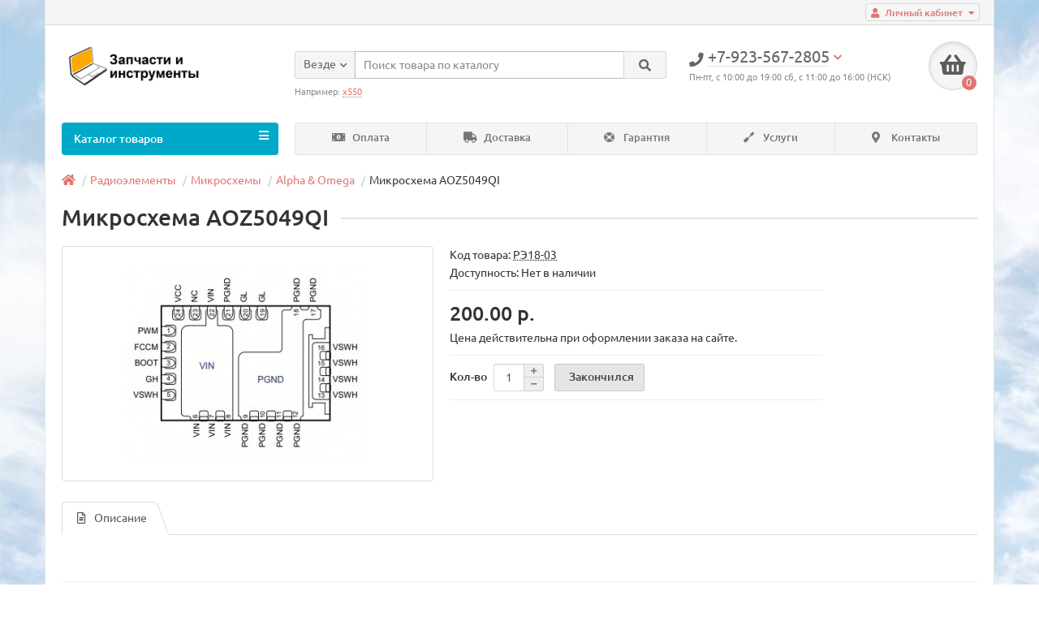

--- FILE ---
content_type: text/html; charset=utf-8
request_url: https://partstools.ru/radiodetali/mikroshemy/alpha-and-omega/mikroshema-aoz5049qi.html
body_size: 13926
content:
<style type="text/css">
   .block1 { 
    width: 100%;
    background: #ff9c9c;
    padding: 50px;
    padding-right: 20px; 
    border: solid 1px black; 
	font: 40px Myriad Pro;
	text-align: center;
   }
   
</style> 
<!DOCTYPE html>
<html dir="ltr" lang="ru">
<head>
<title>Микросхема AOZ5049QI в Кемерово</title>
<meta charset="UTF-8" />
<meta name="viewport" content="width=device-width, initial-scale=1" />
<meta name="yandex-tableau-widget" content="logo=http://partstools.ru/image/catalog/catalog-logos/partstools-yandex-logo.png, color=#FFF200" />
<meta http-equiv="X-UA-Compatible" content="IE=edge" />
<base href="https://partstools.ru/" />
<meta name="description" content="Микросхема AOZ5049QI" />
<meta name="keywords" content= "Микросхема AOZ5049QI" />
<meta property="og:title" content="Микросхема AOZ5049QI в Кемерово" />
<meta property="og:type" content="website" />
<meta property="og:url" content="https://partstools.ru/radiodetali/mikroshemy/alpha-and-omega/mikroshema-aoz5049qi.html" />
<meta property="og:image" content="https://partstools.ru/image/cache/catalog/catalog-logos/qfn-24l-3.5x5mm-300x280.jpg" />
<meta property="og:site_name" content="Запчасти и инструменты" />
<link href="https://partstools.ru/radiodetali/mikroshemy/alpha-and-omega/mikroshema-aoz5049qi.html" rel="canonical" />
<link href="https://partstools.ru/image/catalog/catalog-logos/e4e077a32d21bddffed2a22457c4b030.png" rel="icon" />
<link href="catalog/view/javascript/bootstrap/css/bootstrap.min.css" rel="stylesheet" media="screen" />
<link href="catalog/view/theme/unishop/stylesheet/stylesheet.css?v=2.4.0.0" rel="stylesheet" type="text/css" media="screen" />
<link href="catalog/view/theme/unishop/stylesheet/font-awesome.min.css" rel="stylesheet" type="text/css" media="screen" />
<link href="catalog/view/theme/unishop/stylesheet/elements_0.css?1768547217" rel="stylesheet" type="text/css" media="screen" />
<link href="catalog/view/theme/unishop/stylesheet/background.css" rel="stylesheet" type="text/css" media="screen" />
<link href="catalog/view/javascript/jquery/magnific/magnific-popup.css" type="text/css" rel="stylesheet" media="screen" />
<link href="catalog/view/javascript/jquery/datetimepicker/bootstrap-datetimepicker.min.css" type="text/css" rel="stylesheet" media="screen" />
<link href="catalog/view/theme/default/stylesheet/sdek.css" type="text/css" rel="stylesheet" media="screen" />
<script src="catalog/view/javascript/jquery/jquery-2.1.1.min.js" type="text/javascript"></script>
<script src="catalog/view/javascript/bootstrap/js/bootstrap.min.js" type="text/javascript"></script>
<script type="text/javascript">if(!localStorage.getItem('display')) {localStorage.setItem('display', 'grid');}</script>
<script src="catalog/view/theme/unishop/js/common.js" type="text/javascript"></script>
<script src="catalog/view/javascript/jquery/magnific/jquery.magnific-popup.min.js" type="text/javascript"></script>
<script src="catalog/view/javascript/jquery/datetimepicker/moment.js" type="text/javascript"></script>
<script src="catalog/view/javascript/jquery/datetimepicker/locale/ru-ru.js" type="text/javascript"></script>
<script src="catalog/view/javascript/jquery/datetimepicker/bootstrap-datetimepicker.min.js" type="text/javascript"></script>
<script src="catalog/view/javascript/jquery/owl-carousel/owl.carousel.min.js" type="text/javascript"></script>
<script src="//api-maps.yandex.ru/2.1/?lang=ru_RU&ns=cdekymap" type="text/javascript"></script>
<script src="catalog/view/javascript/sdek.js" type="text/javascript"></script>
<!-- Yandex.Metrika counter --> <script type="text/javascript" > (function(m,e,t,r,i,k,a){m[i]=m[i]||function(){(m[i].a=m[i].a||[]).push(arguments)}; m[i].l=1*new Date();k=e.createElement(t),a=e.getElementsByTagName(t)[0],k.async=1,k.src=r,a.parentNode.insertBefore(k,a)}) (window, document, "script", "https://mc.yandex.ru/metrika/tag.js", "ym"); ym(42742339, "init", { clickmap:true, trackLinks:true, accurateTrackBounce:true, webvisor:true, ecommerce:"dataLayer" }); </script> <noscript><div><img src="https://mc.yandex.ru/watch/42742339" style="position:absolute; left:-9999px;" alt="" /></div></noscript> <!-- /Yandex.Metrika counter -->

<!-- Global site tag (gtag.js) - Google Analytics -->
<script async src="https://www.googletagmanager.com/gtag/js?id=UA-130564649-1"></script>
<script>
  window.dataLayer = window.dataLayer || [];
  function gtag(){dataLayer.push(arguments);}
  gtag('js', new Date());

  gtag('config', 'UA-130564649-1');
</script>

<!-- 
<script type='text/javascript'>
(function(){ var widget_id = 'JsOpv4ZBc1';var d=document;var w=window;function l(){
  var s = document.createElement('script'); s.type = 'text/javascript'; s.async = true;
  s.src = '//code.jivosite.com/script/widget/'+widget_id
    ; var ss = document.getElementsByTagName('script')[0]; ss.parentNode.insertBefore(s, ss);}
  if(d.readyState=='complete'){l();}else{if(w.attachEvent){w.attachEvent('onload',l);}
  else{w.addEventListener('load',l,false);}}})();
</script>
--><script src="https://static.yandex.net/kassa/pay-in-parts/ui/v1/"></script>
</head>
<body class="product-product-1231">
<nav id="top">
  <div class="container">
	<div class="pull-right">
	<div id="account" class="btn-group">
		<button class="btn btn-link dropdown-toggle" data-toggle="dropdown">
			<i class="fa fa-user"></i> 
			<span class="hidden-xs">Личный кабинет</span> 
			<i class="fa fa-caret-down"></i>
		</button>
        <ul class="dropdown-menu dropdown-menu-right">
                        <li><a href="https://partstools.ru/simpleregister/" >Регистрация</a></li>
            <li><a href="https://partstools.ru/login/">Авторизация</a></li>
                    </ul>
    </div>
	</div>
			  </div>
</nav>
<header>
	<div class="container">
		<div class="row">
			<div class="col-xs-12 col-sm-6 col-md-3">
				<div id="logo">
																		<a href="https://partstools.ru/"><img src="https://partstools.ru/image/catalog/catalog-logos/partstools-logo2-2-bold.png" title="Запчасти и инструменты" alt="Запчасти и инструменты" class="img-responsive" /></a>
															</div>
			</div>
			<div class="col-xs-9 col-sm-4 col-md-3 col-md-push-5">
				<div id="phone">
					<div class="phone dropdown-toggle pull-right" data-toggle="dropdown">
						<div><i class="fa fa-phone"></i> <span>+7-923-567-2805</span> <i class="fa fa-chevron-down hidden-xs"></i></div>
						<div>Пн-пт, с 10:00 до 19:00 сб, с 11:00 до 16:00 (НСК)</div>
					</div>
											<ul class="dropdown-menu dropdown-menu-right">
																													<li>
									<a href="tel:+7 (384-2) 67-28-05">
										<i class="fa fa-phone"></i>
										<span>+7 (384-2) 67-28-05</span>
									</a>
								</li>
															<li>
									<a >
										<i class="fab fa-telegram-plane"></i>
										<span>@pochinim42</span>
									</a>
								</li>
																				</ul>
									</div>
			</div>
			<div class="col-xs-3 col-sm-2 col-md-1 col-md-push-5"><div id="cart" class="btn-group pull-right ">
	<button type="button" data-toggle="dropdown" data-loading-text="Загрузка..." class="btn dropdown-toggle"><i class="fa fa-shopping-basket"></i> <span id="cart-total">0</span></button>
	<ul class="dropdown-menu pull-right">
					<li style="padding-top:0;border-top:none">
				<p class="text-center">В корзине пусто!</p>
			</li>
			</ul>
<script>
function p_array() {
}

function replace_button(product_id, options){
	$('.'+product_id).html('<i class="" aria-hidden="true"></i> <span class="hidden-sm">В корзине</span>').addClass('in_cart');
}
function return_button(product_id) {
	$('.'+product_id).html('<i class="fa fa-shopping-basket" aria-hidden="true"></i> <span class="hidden-sm">Купить</span>').removeClass('in_cart');
}

$(document).ready(function() {
	p_array();
});
</script>
</div></div>
			<div id="div_search" class="col-xs-12 col-sm-6 col-md-4 col-lg-5 hidden-sm col-md-pull-4"><div id="search" class="search_form input-group se">
	<input type="hidden" name="filter_category_id" value="" />
	<div class="cat_id input-group-btn">
		<button type="button" class="btn btn-default btn-lg dropdown-toggle" data-toggle="dropdown"><span>Везде</span><i class="fa fa-chevron-down"></i></button>
		<ul class="dropdown-menu">
		<li data-id=""><a>Везде</a></li>
					<li data-id="59"><a>Для ноутбуков</a></li>
					<li data-id="69"><a>Для компьютеров</a></li>
					<li data-id="80"><a>Для телефонов</a></li>
					<li data-id="68"><a>Для планшетов</a></li>
					<li data-id="93"><a>Для мониторов и ТВ</a></li>
					<li data-id="213"><a>Радиоэлементы</a></li>
					<li data-id="274"><a>Автоаксессуары</a></li>
					<li data-id="137"><a>Инструменты</a></li>
				</ul>
	</div>		
	<input type="text" name="search" autofocus value="" placeholder="Поиск товара по каталогу" class="form-control input-lg" />
	<span class="input-group-btn">
		<button type="button" class="search btn btn-default btn-lg"><i class="fa fa-search"></i></button>
	</span>
</div>
<div id="search_phrase" class="hidden-xs hidden-sm">
	Например: <a>x550</a></div></div>
		</div>
	</div>
	<div class="container">
		<div class="row">
																<div class="col-sm-12 col-md-9 col-lg-9 col-xl-16 col-md-push-3 col-lg-push-3 col-xl-push-2">
						<ul class="menu_links">
															<li>
									<a href="index.php?route=information/information&amp;information_id=3" title="Оплата">
																					<span><i class="fa fa-money-bill-alt"></i></span>
																				Оплата									</a>
								</li>
															<li>
									<a href="index.php?route=information/information&amp;information_id=6" title="Доставка">
																					<span><i class="fa fa-truck"></i></span>
																				Доставка									</a>
								</li>
															<li>
									<a href="index.php?route=information/information&amp;information_id=7" title="Гарантия">
																					<span><i class="fa fa-life-ring"></i></span>
																				Гарантия									</a>
								</li>
															<li>
									<a href="index.php?route=newsblog/category&amp;newsblog_path=1" title="Услуги">
																					<span><i class="fa fa-screwdriver"></i></span>
																				Услуги									</a>
								</li>
															<li>
									<a href="index.php?route=information/contact" title="Контакты">
																					<span><i class="fa fa-map-marker-alt"></i></span>
																				Контакты									</a>
								</li>
													</ul>
						<script>uniUpdRightMenu('.menu_links');</script>
					</div>
								<div class="col-sm-6 col-md-3 col-lg-3 col-xl-4 col-md-pull-9 col-lg-pull-9 col-xl-pull-8">
					<nav id="menu" class=" navbar">
						<div class="navbar-header">
							<span id="category">Каталог товаров</span>
							<button type="button" class="btn-navbar navbar-toggle" data-toggle="collapse" data-target=".navbar-ex1-collapse"><i class="fa fa-bars" aria-hidden="true"></i></button>
						</div>
						<div class="collapse navbar-collapse navbar-ex1-collapse">
							<ul class="nav navbar-nav">
								 
									<li class="has-children" >
										<a href="https://partstools.ru/dlya-noutbukov/">
																																				<span><i class="fa fa-laptop"></i></span>
																																		Для ноутбуков											<i class="fas fa-angle-down"></i>										</a>
																					<span class="dropdown-toggle visible-xs visible-sm"><i class="fa fa-plus" aria-hidden="true"></i><i class="fa fa-minus" aria-hidden="true"></i></span>
											<div class="dropdown-menu column-4">
												<div class="dropdown-inner row">
																											<ul class="list-unstyled col-sm-3">
															<li>
																<a href="https://partstools.ru/dlya-noutbukov/zaryadniki/"><i class="fas fa-angle-right"></i>Блоки питания</a>
																																	<span class="dropdown-toggle visible-xs visible-sm"><i class="fa fa-plus" aria-hidden="true"></i><i class="fa fa-minus" aria-hidden="true"></i></span>
																	<div class="dropdown-menu">
																		<div class="dropdown-inner">
																			<ul class="list-unstyled">
																																									<li>
																						<a href="https://partstools.ru/dlya-noutbukov/zaryadniki/zaryadniki-asus/"><i class="fas fa-angle-double-right"></i>Asus</a>
																					</li>
																																									<li>
																						<a href="https://partstools.ru/dlya-noutbukov/zaryadniki/zaryadniki-acer-emachines/"><i class="fas fa-angle-double-right"></i>Acer / Emachines</a>
																					</li>
																																									<li>
																						<a href="https://partstools.ru/dlya-noutbukov/zaryadniki/zaryadniki-hp/"><i class="fas fa-angle-double-right"></i>HP</a>
																					</li>
																																									<li>
																						<a href="https://partstools.ru/dlya-noutbukov/zaryadniki/zaryadniki-samsung/"><i class="fas fa-angle-double-right"></i>Samsung</a>
																					</li>
																																									<li>
																						<a href="https://partstools.ru/dlya-noutbukov/zaryadniki/zaryadniki-lenovo/"><i class="fas fa-angle-double-right"></i>Lenovo</a>
																					</li>
																																									<li>
																						<a href="https://partstools.ru/dlya-noutbukov/zaryadniki/zaryadniki-sony/"><i class="fas fa-angle-double-right"></i>Sony</a>
																					</li>
																																									<li>
																						<a href="https://partstools.ru/dlya-noutbukov/zaryadniki/zaryadniki-toshiba/"><i class="fas fa-angle-double-right"></i>Toshiba</a>
																					</li>
																																									<li>
																						<a href="https://partstools.ru/dlya-noutbukov/zaryadniki/zaryadniki-dell/"><i class="fas fa-angle-double-right"></i>Dell</a>
																					</li>
																																									<li>
																						<a href="https://partstools.ru/dlya-noutbukov/zaryadniki/prestigio/"><i class="fas fa-angle-double-right"></i>Prestigio</a>
																					</li>
																																									<li>
																						<a href="https://partstools.ru/dlya-noutbukov/zaryadniki/magsafe/"><i class="fas fa-angle-double-right"></i>Apple MacBook</a>
																					</li>
																																									<li>
																						<a href="https://partstools.ru/dlya-noutbukov/zaryadniki/kabeli-dlya-blokov-pitaniya/"><i class="fas fa-angle-double-right"></i>Кабели для блоков</a>
																					</li>
																																							</ul>
																		</div>
																	</div>
																															</li>
														</ul>
																											<ul class="list-unstyled col-sm-3">
															<li>
																<a href="https://partstools.ru/dlya-noutbukov/klaviatury/"><i class="fas fa-angle-right"></i>Клавиатуры</a>
																																	<span class="dropdown-toggle visible-xs visible-sm"><i class="fa fa-plus" aria-hidden="true"></i><i class="fa fa-minus" aria-hidden="true"></i></span>
																	<div class="dropdown-menu">
																		<div class="dropdown-inner">
																			<ul class="list-unstyled">
																																									<li>
																						<a href="https://partstools.ru/dlya-noutbukov/klaviatury/klaviatury-asus/"><i class="fas fa-angle-double-right"></i>Asus</a>
																					</li>
																																									<li>
																						<a href="https://partstools.ru/dlya-noutbukov/klaviatury/klaviatury-acer-emachines/"><i class="fas fa-angle-double-right"></i>Acer / Emachines</a>
																					</li>
																																									<li>
																						<a href="https://partstools.ru/dlya-noutbukov/klaviatury/klaviatury-hp/"><i class="fas fa-angle-double-right"></i>HP</a>
																					</li>
																																									<li>
																						<a href="https://partstools.ru/dlya-noutbukov/klaviatury/klaviatury-samsung/"><i class="fas fa-angle-double-right"></i>Samsung</a>
																					</li>
																																									<li>
																						<a href="https://partstools.ru/dlya-noutbukov/klaviatury/klaviatury-lenovo/"><i class="fas fa-angle-double-right"></i>Lenovo</a>
																					</li>
																																									<li>
																						<a href="https://partstools.ru/dlya-noutbukov/klaviatury/klaviatury-packard-bell/"><i class="fas fa-angle-double-right"></i>Packard Bell</a>
																					</li>
																																									<li>
																						<a href="https://partstools.ru/dlya-noutbukov/klaviatury/klaviatury-sony/"><i class="fas fa-angle-double-right"></i>Sony</a>
																					</li>
																																									<li>
																						<a href="https://partstools.ru/dlya-noutbukov/klaviatury/klaviatury-dell/"><i class="fas fa-angle-double-right"></i>Dell</a>
																					</li>
																																									<li>
																						<a href="https://partstools.ru/dlya-noutbukov/klaviatury/klaviatury-toshiba/"><i class="fas fa-angle-double-right"></i>Toshiba</a>
																					</li>
																																									<li>
																						<a href="https://partstools.ru/dlya-noutbukov/klaviatury/klaviatury-dns-dexp-msi/"><i class="fas fa-angle-double-right"></i>DNS / DEXP / MSI</a>
																					</li>
																																									<li>
																						<a href="https://partstools.ru/dlya-noutbukov/klaviatury/aksessuary-dlya-klaviatur/"><i class="fas fa-angle-double-right"></i>Аксессуары</a>
																					</li>
																																							</ul>
																		</div>
																	</div>
																															</li>
														</ul>
																											<ul class="list-unstyled col-sm-3">
															<li>
																<a href="https://partstools.ru/dlya-noutbukov/ventilyatory/"><i class="fas fa-angle-right"></i>Вентиляторы</a>
																																	<span class="dropdown-toggle visible-xs visible-sm"><i class="fa fa-plus" aria-hidden="true"></i><i class="fa fa-minus" aria-hidden="true"></i></span>
																	<div class="dropdown-menu">
																		<div class="dropdown-inner">
																			<ul class="list-unstyled">
																																									<li>
																						<a href="https://partstools.ru/dlya-noutbukov/ventilyatory/ventilyatory-asus/"><i class="fas fa-angle-double-right"></i>Asus</a>
																					</li>
																																									<li>
																						<a href="https://partstools.ru/dlya-noutbukov/ventilyatory/ventilyatory-acer-emachines/"><i class="fas fa-angle-double-right"></i>Acer / Emachines</a>
																					</li>
																																									<li>
																						<a href="https://partstools.ru/dlya-noutbukov/ventilyatory/ventilyatory-hp/"><i class="fas fa-angle-double-right"></i>HP</a>
																					</li>
																																									<li>
																						<a href="https://partstools.ru/dlya-noutbukov/ventilyatory/ventilyatory-samsung/"><i class="fas fa-angle-double-right"></i>Samsung</a>
																					</li>
																																									<li>
																						<a href="https://partstools.ru/dlya-noutbukov/ventilyatory/ventilyatory-lenovo/"><i class="fas fa-angle-double-right"></i>Lenovo</a>
																					</li>
																																									<li>
																						<a href="https://partstools.ru/dlya-noutbukov/ventilyatory/ventilyatory-packard-bell/"><i class="fas fa-angle-double-right"></i>Packard Bell</a>
																					</li>
																																									<li>
																						<a href="https://partstools.ru/dlya-noutbukov/ventilyatory/ventilyatory-sony/"><i class="fas fa-angle-double-right"></i>Sony</a>
																					</li>
																																									<li>
																						<a href="https://partstools.ru/dlya-noutbukov/ventilyatory/ventilyatory-dell/"><i class="fas fa-angle-double-right"></i>Dell</a>
																					</li>
																																									<li>
																						<a href="https://partstools.ru/dlya-noutbukov/ventilyatory/ventilyatory-toshiba/"><i class="fas fa-angle-double-right"></i>Toshiba</a>
																					</li>
																																									<li>
																						<a href="https://partstools.ru/dlya-noutbukov/ventilyatory/ventilyatory-dns-dexp-msi/"><i class="fas fa-angle-double-right"></i>DNS / DEXP / MSI</a>
																					</li>
																																									<li>
																						<a href="https://partstools.ru/dlya-noutbukov/ventilyatory/ventilyatory-xiaomi/"><i class="fas fa-angle-double-right"></i>Xiaomi</a>
																					</li>
																																									<li>
																						<a href="https://partstools.ru/dlya-noutbukov/ventilyatory/termotrubki/"><i class="fas fa-angle-double-right"></i>Термотрубки</a>
																					</li>
																																							</ul>
																		</div>
																	</div>
																															</li>
														</ul>
																											<ul class="list-unstyled col-sm-3">
															<li>
																<a href="https://partstools.ru/dlya-noutbukov/matricy/"><i class="fas fa-angle-right"></i>Матрицы</a>
																																	<span class="dropdown-toggle visible-xs visible-sm"><i class="fa fa-plus" aria-hidden="true"></i><i class="fa fa-minus" aria-hidden="true"></i></span>
																	<div class="dropdown-menu">
																		<div class="dropdown-inner">
																			<ul class="list-unstyled">
																																									<li>
																						<a href="https://partstools.ru/dlya-noutbukov/matricy/101-laptop-screens/"><i class="fas fa-angle-double-right"></i>10&quot;</a>
																					</li>
																																									<li>
																						<a href="https://partstools.ru/dlya-noutbukov/matricy/140-laptop-screens/"><i class="fas fa-angle-double-right"></i>14&quot;</a>
																					</li>
																																									<li>
																						<a href="https://partstools.ru/dlya-noutbukov/matricy/156-laptop-screens/"><i class="fas fa-angle-double-right"></i>15&quot;</a>
																					</li>
																																									<li>
																						<a href="https://partstools.ru/dlya-noutbukov/matricy/173-laptop-screens/"><i class="fas fa-angle-double-right"></i>17&quot;</a>
																					</li>
																																									<li>
																						<a href="https://partstools.ru/dlya-noutbukov/matricy/shlejfy-i-perekhodniki-dlya-matric/"><i class="fas fa-angle-double-right"></i>Шлейфы, переходники</a>
																					</li>
																																							</ul>
																		</div>
																	</div>
																															</li>
														</ul>
																											<ul class="list-unstyled col-sm-3">
															<li>
																<a href="https://partstools.ru/dlya-noutbukov/petli/"><i class="fas fa-angle-right"></i>Петли</a>
																																	<span class="dropdown-toggle visible-xs visible-sm"><i class="fa fa-plus" aria-hidden="true"></i><i class="fa fa-minus" aria-hidden="true"></i></span>
																	<div class="dropdown-menu">
																		<div class="dropdown-inner">
																			<ul class="list-unstyled">
																																									<li>
																						<a href="https://partstools.ru/dlya-noutbukov/petli/petli-asus/"><i class="fas fa-angle-double-right"></i>Asus</a>
																					</li>
																																									<li>
																						<a href="https://partstools.ru/dlya-noutbukov/petli/petli-acer/"><i class="fas fa-angle-double-right"></i>Acer / Emachines</a>
																					</li>
																																									<li>
																						<a href="https://partstools.ru/dlya-noutbukov/petli/petli-hp/"><i class="fas fa-angle-double-right"></i>HP</a>
																					</li>
																																									<li>
																						<a href="https://partstools.ru/dlya-noutbukov/petli/petli-samsung/"><i class="fas fa-angle-double-right"></i>Samsung</a>
																					</li>
																																									<li>
																						<a href="https://partstools.ru/dlya-noutbukov/petli/petli-lenovo/"><i class="fas fa-angle-double-right"></i>Lenovo</a>
																					</li>
																																									<li>
																						<a href="https://partstools.ru/dlya-noutbukov/petli/petli-packard-bell/"><i class="fas fa-angle-double-right"></i>Packard Bell</a>
																					</li>
																																									<li>
																						<a href="https://partstools.ru/dlya-noutbukov/petli/petli-sony/"><i class="fas fa-angle-double-right"></i>Sony</a>
																					</li>
																																									<li>
																						<a href="https://partstools.ru/dlya-noutbukov/petli/petli-dell/"><i class="fas fa-angle-double-right"></i>Dell</a>
																					</li>
																																									<li>
																						<a href="https://partstools.ru/dlya-noutbukov/petli/petli-toshiba/"><i class="fas fa-angle-double-right"></i>Toshiba</a>
																					</li>
																																									<li>
																						<a href="https://partstools.ru/dlya-noutbukov/petli/petli-dns-dexp-msi/"><i class="fas fa-angle-double-right"></i>DNS / DEXP / MSI</a>
																					</li>
																																							</ul>
																		</div>
																	</div>
																															</li>
														</ul>
																											<ul class="list-unstyled col-sm-3">
															<li>
																<a href="https://partstools.ru/dlya-noutbukov/shlejfy/"><i class="fas fa-angle-right"></i>Шлейфы</a>
																																	<span class="dropdown-toggle visible-xs visible-sm"><i class="fa fa-plus" aria-hidden="true"></i><i class="fa fa-minus" aria-hidden="true"></i></span>
																	<div class="dropdown-menu">
																		<div class="dropdown-inner">
																			<ul class="list-unstyled">
																																									<li>
																						<a href="https://partstools.ru/dlya-noutbukov/shlejfy/shlejfy-asus/"><i class="fas fa-angle-double-right"></i>Asus</a>
																					</li>
																																									<li>
																						<a href="https://partstools.ru/dlya-noutbukov/shlejfy/shlejfy-acer/"><i class="fas fa-angle-double-right"></i>Acer / Emachines</a>
																					</li>
																																									<li>
																						<a href="https://partstools.ru/dlya-noutbukov/shlejfy/shlejfy-hp/"><i class="fas fa-angle-double-right"></i>HP</a>
																					</li>
																																									<li>
																						<a href="https://partstools.ru/dlya-noutbukov/shlejfy/shlejfy-samsung/"><i class="fas fa-angle-double-right"></i>Samsung</a>
																					</li>
																																									<li>
																						<a href="https://partstools.ru/dlya-noutbukov/shlejfy/shlejfy-lenovo/"><i class="fas fa-angle-double-right"></i>Lenovo</a>
																					</li>
																																									<li>
																						<a href="https://partstools.ru/dlya-noutbukov/shlejfy/shlejfy-packard-bell/"><i class="fas fa-angle-double-right"></i>Packard Bell</a>
																					</li>
																																									<li>
																						<a href="https://partstools.ru/dlya-noutbukov/shlejfy/shlejfy-sony/"><i class="fas fa-angle-double-right"></i>Sony</a>
																					</li>
																																									<li>
																						<a href="https://partstools.ru/dlya-noutbukov/shlejfy/shlejfy-dell/"><i class="fas fa-angle-double-right"></i>Dell</a>
																					</li>
																																									<li>
																						<a href="https://partstools.ru/dlya-noutbukov/shlejfy/shlejfy-toshiba/"><i class="fas fa-angle-double-right"></i>Toshiba</a>
																					</li>
																																									<li>
																						<a href="https://partstools.ru/dlya-noutbukov/shlejfy/shlejfy-dns-dexp-msi/"><i class="fas fa-angle-double-right"></i>DNS / DEXP / MSI</a>
																					</li>
																																							</ul>
																		</div>
																	</div>
																															</li>
														</ul>
																											<ul class="list-unstyled col-sm-3">
															<li>
																<a href="https://partstools.ru/dlya-noutbukov/materinskie-platy-dlja%20kompjuterov/"><i class="fas fa-angle-right"></i>Материнские платы</a>
																																	<span class="dropdown-toggle visible-xs visible-sm"><i class="fa fa-plus" aria-hidden="true"></i><i class="fa fa-minus" aria-hidden="true"></i></span>
																	<div class="dropdown-menu">
																		<div class="dropdown-inner">
																			<ul class="list-unstyled">
																																									<li>
																						<a href="https://partstools.ru/dlya-noutbukov/materinskie-platy-dlja%20kompjuterov/asus-laptop-motherboards/"><i class="fas fa-angle-double-right"></i>Asus</a>
																					</li>
																																									<li>
																						<a href="https://partstools.ru/dlya-noutbukov/materinskie-platy-dlja%20kompjuterov/acer-laptop-motherboards/"><i class="fas fa-angle-double-right"></i>Acer / Emachines</a>
																					</li>
																																									<li>
																						<a href="https://partstools.ru/dlya-noutbukov/materinskie-platy-dlja%20kompjuterov/hp-laptop-motherboards/"><i class="fas fa-angle-double-right"></i>HP</a>
																					</li>
																																									<li>
																						<a href="https://partstools.ru/dlya-noutbukov/materinskie-platy-dlja%20kompjuterov/samsung-laptop-motherboards/"><i class="fas fa-angle-double-right"></i>Samsung</a>
																					</li>
																																									<li>
																						<a href="https://partstools.ru/dlya-noutbukov/materinskie-platy-dlja%20kompjuterov/lenovo-laptop-motherboards/"><i class="fas fa-angle-double-right"></i>Lenovo</a>
																					</li>
																																									<li>
																						<a href="https://partstools.ru/dlya-noutbukov/materinskie-platy-dlja%20kompjuterov/packard-bell-laptop-motherboards/"><i class="fas fa-angle-double-right"></i>Packard Bell</a>
																					</li>
																																									<li>
																						<a href="https://partstools.ru/dlya-noutbukov/materinskie-platy-dlja%20kompjuterov/sony-laptop-motherboards/"><i class="fas fa-angle-double-right"></i>Sony</a>
																					</li>
																																									<li>
																						<a href="https://partstools.ru/dlya-noutbukov/materinskie-platy-dlja%20kompjuterov/dell-laptop-motherboards/"><i class="fas fa-angle-double-right"></i>Dell</a>
																					</li>
																																									<li>
																						<a href="https://partstools.ru/dlya-noutbukov/materinskie-platy-dlja%20kompjuterov/toshiba-laptop-motherboards/"><i class="fas fa-angle-double-right"></i>Toshiba</a>
																					</li>
																																									<li>
																						<a href="https://partstools.ru/dlya-noutbukov/materinskie-platy-dlja%20kompjuterov/dns-laptop-motherboards/"><i class="fas fa-angle-double-right"></i>DNS / MSI</a>
																					</li>
																																							</ul>
																		</div>
																	</div>
																															</li>
														</ul>
																											<ul class="list-unstyled col-sm-3">
															<li>
																<a href="https://partstools.ru/dlya-noutbukov/processory-dlja-noutbukov/"><i class="fas fa-angle-right"></i>Процессоры</a>
																																	<span class="dropdown-toggle visible-xs visible-sm"><i class="fa fa-plus" aria-hidden="true"></i><i class="fa fa-minus" aria-hidden="true"></i></span>
																	<div class="dropdown-menu">
																		<div class="dropdown-inner">
																			<ul class="list-unstyled">
																																									<li>
																						<a href="https://partstools.ru/index.php?route=product/category&amp;path=59_218_221"><i class="fas fa-angle-double-right"></i>Intel Socket P</a>
																					</li>
																																									<li>
																						<a href="https://partstools.ru/index.php?route=product/category&amp;path=59_218_222"><i class="fas fa-angle-double-right"></i>Intel Socket G1</a>
																					</li>
																																									<li>
																						<a href="https://partstools.ru/index.php?route=product/category&amp;path=59_218_223"><i class="fas fa-angle-double-right"></i>Intel Socket G2</a>
																					</li>
																																									<li>
																						<a href="https://partstools.ru/index.php?route=product/category&amp;path=59_218_224"><i class="fas fa-angle-double-right"></i>Intel Socket G3</a>
																					</li>
																																									<li>
																						<a href="https://partstools.ru/index.php?route=product/category&amp;path=59_218_225"><i class="fas fa-angle-double-right"></i>AMD Socket S1G1</a>
																					</li>
																																									<li>
																						<a href="https://partstools.ru/index.php?route=product/category&amp;path=59_218_226"><i class="fas fa-angle-double-right"></i>AMD Socket S1G2</a>
																					</li>
																																									<li>
																						<a href="https://partstools.ru/index.php?route=product/category&amp;path=59_218_227"><i class="fas fa-angle-double-right"></i>AMD Socket S1G3</a>
																					</li>
																																									<li>
																						<a href="https://partstools.ru/index.php?route=product/category&amp;path=59_218_228"><i class="fas fa-angle-double-right"></i>AMD Socket S1G4</a>
																					</li>
																																									<li>
																						<a href="https://partstools.ru/index.php?route=product/category&amp;path=59_218_229"><i class="fas fa-angle-double-right"></i>AMD Socket FS1r1</a>
																					</li>
																																									<li>
																						<a href="https://partstools.ru/index.php?route=product/category&amp;path=59_218_230"><i class="fas fa-angle-double-right"></i>AMD Socket FS1r2</a>
																					</li>
																																							</ul>
																		</div>
																	</div>
																															</li>
														</ul>
																											<ul class="list-unstyled col-sm-3">
															<li>
																<a href="https://partstools.ru/dlya-noutbukov/laptop-jacks/"><i class="fas fa-angle-right"></i>Разъемы (гнезда)</a>
																																	<span class="dropdown-toggle visible-xs visible-sm"><i class="fa fa-plus" aria-hidden="true"></i><i class="fa fa-minus" aria-hidden="true"></i></span>
																	<div class="dropdown-menu">
																		<div class="dropdown-inner">
																			<ul class="list-unstyled">
																																									<li>
																						<a href="https://partstools.ru/dlya-noutbukov/laptop-jacks/razemy-usb-20/"><i class="fas fa-angle-double-right"></i>Разъемы USB 2.0</a>
																					</li>
																																									<li>
																						<a href="https://partstools.ru/dlya-noutbukov/laptop-jacks/razemy-usb-30/"><i class="fas fa-angle-double-right"></i>Разъемы USB 3.0</a>
																					</li>
																																									<li>
																						<a href="https://partstools.ru/dlya-noutbukov/laptop-jacks/laptop-dc-jack/"><i class="fas fa-angle-double-right"></i>Разъемы питания (зарядки)</a>
																					</li>
																																									<li>
																						<a href="https://partstools.ru/dlya-noutbukov/laptop-jacks/audio-razemy/"><i class="fas fa-angle-double-right"></i>Audio</a>
																					</li>
																																							</ul>
																		</div>
																	</div>
																															</li>
														</ul>
																											<ul class="list-unstyled col-sm-3">
															<li>
																<a href="https://partstools.ru/dlya-noutbukov/nakopiteli-2-5/"><i class="fas fa-angle-right"></i>Накопители 2.5&quot;</a>
																																	<span class="dropdown-toggle visible-xs visible-sm"><i class="fa fa-plus" aria-hidden="true"></i><i class="fa fa-minus" aria-hidden="true"></i></span>
																	<div class="dropdown-menu">
																		<div class="dropdown-inner">
																			<ul class="list-unstyled">
																																									<li>
																						<a href="https://partstools.ru/dlya-noutbukov/nakopiteli-2-5/perekhodniki-shlejfy/"><i class="fas fa-angle-double-right"></i>Переходники, шлейфы</a>
																					</li>
																																									<li>
																						<a href="https://partstools.ru/dlya-noutbukov/nakopiteli-2-5/hdd-2-5-sata/"><i class="fas fa-angle-double-right"></i>HDD 2.5&quot; SATA</a>
																					</li>
																																									<li>
																						<a href="https://partstools.ru/dlya-noutbukov/nakopiteli-2-5/ssd-2-5-sata/"><i class="fas fa-angle-double-right"></i>SSD 2.5&quot; SATA</a>
																					</li>
																																							</ul>
																		</div>
																	</div>
																															</li>
														</ul>
																											<ul class="list-unstyled col-sm-3">
															<li>
																<a href="https://partstools.ru/dlya-noutbukov/korpusa/"><i class="fas fa-angle-right"></i>Корпуса</a>
																															</li>
														</ul>
																											<ul class="list-unstyled col-sm-3">
															<li>
																<a href="https://partstools.ru/index.php?route=product/category&amp;path=59_203"><i class="fas fa-angle-right"></i>Другое</a>
																																	<span class="dropdown-toggle visible-xs visible-sm"><i class="fa fa-plus" aria-hidden="true"></i><i class="fa fa-minus" aria-hidden="true"></i></span>
																	<div class="dropdown-menu">
																		<div class="dropdown-inner">
																			<ul class="list-unstyled">
																																									<li>
																						<a href="https://partstools.ru/index.php?route=product/category&amp;path=59_203_65"><i class="fas fa-angle-double-right"></i>Аккумуляторы</a>
																					</li>
																																									<li>
																						<a href="https://partstools.ru/index.php?route=product/category&amp;path=59_203_89"><i class="fas fa-angle-double-right"></i>Доп. платы</a>
																					</li>
																																									<li>
																						<a href="https://partstools.ru/index.php?route=product/category&amp;path=59_203_107"><i class="fas fa-angle-double-right"></i>Веб-камеры</a>
																					</li>
																																									<li>
																						<a href="https://partstools.ru/index.php?route=product/category&amp;path=59_203_75"><i class="fas fa-angle-double-right"></i>Инверторы</a>
																					</li>
																																							</ul>
																		</div>
																	</div>
																															</li>
														</ul>
																									</div>
											</div>
																			</li>
								 
									<li class="has-children" >
										<a href="https://partstools.ru/dlya-kompyuterov/">
																																				<span><i class="fa fa-desktop"></i></span>
																																		Для компьютеров											<i class="fas fa-angle-down"></i>										</a>
																					<span class="dropdown-toggle visible-xs visible-sm"><i class="fa fa-plus" aria-hidden="true"></i><i class="fa fa-minus" aria-hidden="true"></i></span>
											<div class="dropdown-menu column-2">
												<div class="dropdown-inner row">
																											<ul class="list-unstyled col-sm-6">
															<li>
																<a href="https://partstools.ru/dlya-kompyuterov/materinskie-platy-dlja-kompjuterov/"><i class="fas fa-angle-right"></i>Материнские платы</a>
																																	<span class="dropdown-toggle visible-xs visible-sm"><i class="fa fa-plus" aria-hidden="true"></i><i class="fa fa-minus" aria-hidden="true"></i></span>
																	<div class="dropdown-menu">
																		<div class="dropdown-inner">
																			<ul class="list-unstyled">
																																									<li>
																						<a href="https://partstools.ru/dlya-kompyuterov/materinskie-platy-dlja-kompjuterov/materinskie-platy-dlya-kompyutera-socket-am2/"><i class="fas fa-angle-double-right"></i>Socket AM2</a>
																					</li>
																																									<li>
																						<a href="https://partstools.ru/dlya-kompyuterov/materinskie-platy-dlja-kompjuterov/materinskie-platy-dlya-kompyutera-socket-am3/"><i class="fas fa-angle-double-right"></i>Socket AM2+ / AM3</a>
																					</li>
																																									<li>
																						<a href="https://partstools.ru/dlya-kompyuterov/materinskie-platy-dlja-kompjuterov/materinskie-platy-dlya-kompyutera-socket-939/"><i class="fas fa-angle-double-right"></i>Socket 939</a>
																					</li>
																																									<li>
																						<a href="https://partstools.ru/dlya-kompyuterov/materinskie-platy-dlja-kompjuterov/materinskie-platy-dlya-kompyutera-socket-775/"><i class="fas fa-angle-double-right"></i>Socket 775</a>
																					</li>
																																									<li>
																						<a href="https://partstools.ru/dlya-kompyuterov/materinskie-platy-dlja-kompjuterov/materinskie-platy-dlya-kompyutera-socket-1155/"><i class="fas fa-angle-double-right"></i>Socket 1155</a>
																					</li>
																																									<li>
																						<a href="https://partstools.ru/dlya-kompyuterov/materinskie-platy-dlja-kompjuterov/materinskie-platy-dlya-kompyutera-socket-1156/"><i class="fas fa-angle-double-right"></i>Socket 1156</a>
																					</li>
																																									<li>
																						<a href="https://partstools.ru/dlya-kompyuterov/materinskie-platy-dlja-kompjuterov/materinskie-platy-dlya-kompyutera-socket-am3-plus/"><i class="fas fa-angle-double-right"></i>Socket AM3+</a>
																					</li>
																																							</ul>
																		</div>
																	</div>
																															</li>
														</ul>
																											<ul class="list-unstyled col-sm-6">
															<li>
																<a href="https://partstools.ru/dlya-kompyuterov/processory-dlya-kompyuterov/"><i class="fas fa-angle-right"></i>Процессоры</a>
																																	<span class="dropdown-toggle visible-xs visible-sm"><i class="fa fa-plus" aria-hidden="true"></i><i class="fa fa-minus" aria-hidden="true"></i></span>
																	<div class="dropdown-menu">
																		<div class="dropdown-inner">
																			<ul class="list-unstyled">
																																									<li>
																						<a href="https://partstools.ru/dlya-kompyuterov/processory-dlya-kompyuterov/kupit-processory-intel-socket-478-dlya-kompyutera/"><i class="fas fa-angle-double-right"></i>Intel Socket 478</a>
																					</li>
																																									<li>
																						<a href="https://partstools.ru/dlya-kompyuterov/processory-dlya-kompyuterov/kupit-processory-intel-socket-775-dlya-kompyutera/"><i class="fas fa-angle-double-right"></i>Intel Socket 775</a>
																					</li>
																																									<li>
																						<a href="https://partstools.ru/dlya-kompyuterov/processory-dlya-kompyuterov/kupit-processory-intel-socket-1155-dlya-kompyutera/"><i class="fas fa-angle-double-right"></i>Intel Socket 1155</a>
																					</li>
																																									<li>
																						<a href="https://partstools.ru/dlya-kompyuterov/processory-dlya-kompyuterov/kupit-processory-intel-socket-1156-dlya-kompyutera/"><i class="fas fa-angle-double-right"></i>Intel Socket 1156</a>
																					</li>
																																									<li>
																						<a href="https://partstools.ru/dlya-kompyuterov/processory-dlya-kompyuterov/processory-amd-dlya-kompyuterov/"><i class="fas fa-angle-double-right"></i>AMD</a>
																					</li>
																																							</ul>
																		</div>
																	</div>
																															</li>
														</ul>
																											<ul class="list-unstyled col-sm-6">
															<li>
																<a href="https://partstools.ru/dlya-kompyuterov/videokarty-dlya-kompyuterov/"><i class="fas fa-angle-right"></i>Видеокарты</a>
																																	<span class="dropdown-toggle visible-xs visible-sm"><i class="fa fa-plus" aria-hidden="true"></i><i class="fa fa-minus" aria-hidden="true"></i></span>
																	<div class="dropdown-menu">
																		<div class="dropdown-inner">
																			<ul class="list-unstyled">
																																									<li>
																						<a href="https://partstools.ru/index.php?route=product/category&amp;path=69_74_302"><i class="fas fa-angle-double-right"></i>Nvidia</a>
																					</li>
																																									<li>
																						<a href="https://partstools.ru/index.php?route=product/category&amp;path=69_74_303"><i class="fas fa-angle-double-right"></i>AMD</a>
																					</li>
																																							</ul>
																		</div>
																	</div>
																															</li>
														</ul>
																											<ul class="list-unstyled col-sm-6">
															<li>
																<a href="https://partstools.ru/dlya-kompyuterov/bloki-pitaniya-dlya-kompyuterov/"><i class="fas fa-angle-right"></i>Блоки питания</a>
																															</li>
														</ul>
																											<ul class="list-unstyled col-sm-6">
															<li>
																<a href="https://partstools.ru/dlya-kompyuterov/zvukovye-karty-dlya-kompyuterov/"><i class="fas fa-angle-right"></i>Звуковые карты</a>
																															</li>
														</ul>
																											<ul class="list-unstyled col-sm-6">
															<li>
																<a href="https://partstools.ru/dlya-kompyuterov/ohlazhdenie-dlya-kompyuterov/"><i class="fas fa-angle-right"></i>Охлаждение</a>
																															</li>
														</ul>
																											<ul class="list-unstyled col-sm-6">
															<li>
																<a href="https://partstools.ru/dlya-kompyuterov/periferiya/"><i class="fas fa-angle-right"></i>Периферия</a>
																																	<span class="dropdown-toggle visible-xs visible-sm"><i class="fa fa-plus" aria-hidden="true"></i><i class="fa fa-minus" aria-hidden="true"></i></span>
																	<div class="dropdown-menu">
																		<div class="dropdown-inner">
																			<ul class="list-unstyled">
																																									<li>
																						<a href="https://partstools.ru/dlya-kompyuterov/periferiya/klaviatury-provodnye/"><i class="fas fa-angle-double-right"></i>Клавиатуры проводные</a>
																					</li>
																																									<li>
																						<a href="https://partstools.ru/dlya-kompyuterov/periferiya/klaviatury-besprovodnye/"><i class="fas fa-angle-double-right"></i>Клавиатуры беспроводные</a>
																					</li>
																																									<li>
																						<a href="https://partstools.ru/dlya-kompyuterov/periferiya/myshi-provodnye/"><i class="fas fa-angle-double-right"></i>Мыши проводные</a>
																					</li>
																																									<li>
																						<a href="https://partstools.ru/dlya-kompyuterov/periferiya/myshi-besprovodnye/"><i class="fas fa-angle-double-right"></i>Мыши беспроводные</a>
																					</li>
																																									<li>
																						<a href="https://partstools.ru/dlya-kompyuterov/periferiya/naushniki/"><i class="fas fa-angle-double-right"></i>Наушники</a>
																					</li>
																																							</ul>
																		</div>
																	</div>
																															</li>
														</ul>
																									</div>
											</div>
																			</li>
								 
									<li class="has-children" >
										<a href="https://partstools.ru/dlya-telefonov/">
																																				<span><i class="fa fa-mobile-alt"></i></span>
																																		Для телефонов											<i class="fas fa-angle-down"></i>										</a>
																					<span class="dropdown-toggle visible-xs visible-sm"><i class="fa fa-plus" aria-hidden="true"></i><i class="fa fa-minus" aria-hidden="true"></i></span>
											<div class="dropdown-menu column-3">
												<div class="dropdown-inner row">
																											<ul class="list-unstyled col-sm-4">
															<li>
																<a href="https://partstools.ru/dlya-telefonov/kabeli-zaryadniki-dlya-telefonov/"><i class="fas fa-angle-right"></i>Кабели, зарядники</a>
																															</li>
														</ul>
																											<ul class="list-unstyled col-sm-4">
															<li>
																<a href="https://partstools.ru/dlya-telefonov/zashchitnye-stekla-i-plyonki-dlya-telefonov/"><i class="fas fa-angle-right"></i>Защитные стекла и плёнки</a>
																																	<span class="dropdown-toggle visible-xs visible-sm"><i class="fa fa-plus" aria-hidden="true"></i><i class="fa fa-minus" aria-hidden="true"></i></span>
																	<div class="dropdown-menu">
																		<div class="dropdown-inner">
																			<ul class="list-unstyled">
																																									<li>
																						<a href="https://partstools.ru/dlya-telefonov/zashchitnye-stekla-i-plyonki-dlya-telefonov/styokla-i-plyonki-dlya-telefonov-apple-iphone/"><i class="fas fa-angle-double-right"></i>Apple iPhone</a>
																					</li>
																																									<li>
																						<a href="https://partstools.ru/dlya-telefonov/zashchitnye-stekla-i-plyonki-dlya-telefonov/styokla-i-plyonki-dlya-telefonov-samsung/"><i class="fas fa-angle-double-right"></i>Samsung</a>
																					</li>
																																									<li>
																						<a href="https://partstools.ru/dlya-telefonov/zashchitnye-stekla-i-plyonki-dlya-telefonov/styokla-i-plyonki-dlya-telefonov-asus/"><i class="fas fa-angle-double-right"></i>Asus</a>
																					</li>
																																							</ul>
																		</div>
																	</div>
																															</li>
														</ul>
																											<ul class="list-unstyled col-sm-4">
															<li>
																<a href="https://partstools.ru/dlya-telefonov/zadnie-nakladki-dlya-telefonov/"><i class="fas fa-angle-right"></i>Задние накладки</a>
																															</li>
														</ul>
																											<ul class="list-unstyled col-sm-4">
															<li>
																<a href="https://partstools.ru/dlya-telefonov/tachskriny-styokla-dlya-telefonov/"><i class="fas fa-angle-right"></i>Тачскрины, стёкла</a>
																															</li>
														</ul>
																											<ul class="list-unstyled col-sm-4">
															<li>
																<a href="https://partstools.ru/dlya-telefonov/displei-moduli-dlya-telefonov/"><i class="fas fa-angle-right"></i>Дисплеи, модули</a>
																															</li>
														</ul>
																											<ul class="list-unstyled col-sm-4">
															<li>
																<a href="https://partstools.ru/dlya-telefonov/akkumulyatory-dlya-telefonov/"><i class="fas fa-angle-right"></i>Аккумуляторы</a>
																																	<span class="dropdown-toggle visible-xs visible-sm"><i class="fa fa-plus" aria-hidden="true"></i><i class="fa fa-minus" aria-hidden="true"></i></span>
																	<div class="dropdown-menu">
																		<div class="dropdown-inner">
																			<ul class="list-unstyled">
																																									<li>
																						<a href="https://partstools.ru/dlya-telefonov/akkumulyatory-dlya-telefonov/akkumulyatory-dlya-telefonov-apple-iphone/"><i class="fas fa-angle-double-right"></i>Apple iPhone</a>
																					</li>
																																									<li>
																						<a href="https://partstools.ru/dlya-telefonov/akkumulyatory-dlya-telefonov/akkumulyatory-dlya-telefonov-samsung/"><i class="fas fa-angle-double-right"></i>Samsung</a>
																					</li>
																																									<li>
																						<a href="https://partstools.ru/dlya-telefonov/akkumulyatory-dlya-telefonov/akkumulyatory-dlya-telefonov-nokia/"><i class="fas fa-angle-double-right"></i>Nokia</a>
																					</li>
																																									<li>
																						<a href="https://partstools.ru/dlya-telefonov/akkumulyatory-dlya-telefonov/akkumulyatory-dlya-telefonov-lenovo/"><i class="fas fa-angle-double-right"></i>Lenovo</a>
																					</li>
																																									<li>
																						<a href="https://partstools.ru/dlya-telefonov/akkumulyatory-dlya-telefonov/akkumulyatory-dlya-telefonov-sony/"><i class="fas fa-angle-double-right"></i>Sony</a>
																					</li>
																																									<li>
																						<a href="https://partstools.ru/dlya-telefonov/akkumulyatory-dlya-telefonov/akkumulyatory-dlya-telefonov-lg/"><i class="fas fa-angle-double-right"></i>LG</a>
																					</li>
																																									<li>
																						<a href="https://partstools.ru/dlya-telefonov/akkumulyatory-dlya-telefonov/akkumulyatory-dlya-telefonov-alcatel/"><i class="fas fa-angle-double-right"></i>Alcatel</a>
																					</li>
																																									<li>
																						<a href="https://partstools.ru/dlya-telefonov/akkumulyatory-dlya-telefonov/akkumulyatory-dlya-telefonov-fly/"><i class="fas fa-angle-double-right"></i>Fly</a>
																					</li>
																																									<li>
																						<a href="https://partstools.ru/dlya-telefonov/akkumulyatory-dlya-telefonov/akkumulyatory-dlya-telefonov-huawei/"><i class="fas fa-angle-double-right"></i>Huawei</a>
																					</li>
																																							</ul>
																		</div>
																	</div>
																															</li>
														</ul>
																											<ul class="list-unstyled col-sm-4">
															<li>
																<a href="https://partstools.ru/dlya-telefonov/gnyozda-zaryadki-dlya-telefonov/"><i class="fas fa-angle-right"></i>Гнёзда зарядки</a>
																															</li>
														</ul>
																											<ul class="list-unstyled col-sm-4">
															<li>
																<a href="https://partstools.ru/dlya-telefonov/mikrofony-dlya-telefonov/"><i class="fas fa-angle-right"></i>Микрофоны</a>
																															</li>
														</ul>
																											<ul class="list-unstyled col-sm-4">
															<li>
																<a href="https://partstools.ru/dlya-telefonov/dinamiki-dlya-telefonov/"><i class="fas fa-angle-right"></i>Динамики</a>
																															</li>
														</ul>
																											<ul class="list-unstyled col-sm-4">
															<li>
																<a href="https://partstools.ru/dlya-telefonov/knopki-dlya-telefonov/"><i class="fas fa-angle-right"></i>Кнопки, толкатели</a>
																															</li>
														</ul>
																											<ul class="list-unstyled col-sm-4">
															<li>
																<a href="https://partstools.ru/dlya-telefonov/kamery-dlya-telefonov/"><i class="fas fa-angle-right"></i>Камеры</a>
																															</li>
														</ul>
																											<ul class="list-unstyled col-sm-4">
															<li>
																<a href="https://partstools.ru/dlya-telefonov/korpusa-dlya-telefonov/"><i class="fas fa-angle-right"></i>Корпусные части</a>
																															</li>
														</ul>
																									</div>
											</div>
																			</li>
								 
									<li class="has-children" >
										<a href="https://partstools.ru/dlya-planshetov/">
																																				<span><i class="fa fa-tablet-alt"></i></span>
																																		Для планшетов											<i class="fas fa-angle-down"></i>										</a>
																					<span class="dropdown-toggle visible-xs visible-sm"><i class="fa fa-plus" aria-hidden="true"></i><i class="fa fa-minus" aria-hidden="true"></i></span>
											<div class="dropdown-menu column-3">
												<div class="dropdown-inner row">
																											<ul class="list-unstyled col-sm-4">
															<li>
																<a href="https://partstools.ru/dlya-planshetov/kabeli-zaryadniki-dlya-planshetov/"><i class="fas fa-angle-right"></i>Кабели, зарядники</a>
																															</li>
														</ul>
																											<ul class="list-unstyled col-sm-4">
															<li>
																<a href="https://partstools.ru/dlya-planshetov/tachskriny-styokla-dlya-planshetov/"><i class="fas fa-angle-right"></i>Тачскрины, стёкла</a>
																																	<span class="dropdown-toggle visible-xs visible-sm"><i class="fa fa-plus" aria-hidden="true"></i><i class="fa fa-minus" aria-hidden="true"></i></span>
																	<div class="dropdown-menu">
																		<div class="dropdown-inner">
																			<ul class="list-unstyled">
																																									<li>
																						<a href="https://partstools.ru/dlya-planshetov/tachskriny-styokla-dlya-planshetov/tachskrin-planshet-7/"><i class="fas fa-angle-double-right"></i>7&quot;</a>
																					</li>
																																									<li>
																						<a href="https://partstools.ru/dlya-planshetov/tachskriny-styokla-dlya-planshetov/tachskrin-planshet-8/"><i class="fas fa-angle-double-right"></i>8&quot;</a>
																					</li>
																																									<li>
																						<a href="https://partstools.ru/dlya-planshetov/tachskriny-styokla-dlya-planshetov/tachskrin-planshet-9/"><i class="fas fa-angle-double-right"></i>9&quot;</a>
																					</li>
																																									<li>
																						<a href="https://partstools.ru/dlya-planshetov/tachskriny-styokla-dlya-planshetov/tachskrin-planshet-10/"><i class="fas fa-angle-double-right"></i>10&quot;</a>
																					</li>
																																							</ul>
																		</div>
																	</div>
																															</li>
														</ul>
																											<ul class="list-unstyled col-sm-4">
															<li>
																<a href="https://partstools.ru/dlya-planshetov/displei-moduli-dlya-planshetov/"><i class="fas fa-angle-right"></i>Дисплеи, модули</a>
																															</li>
														</ul>
																											<ul class="list-unstyled col-sm-4">
															<li>
																<a href="https://partstools.ru/dlya-planshetov/akkumulyatory-dlya-planshetov/"><i class="fas fa-angle-right"></i>Аккумуляторы</a>
																															</li>
														</ul>
																											<ul class="list-unstyled col-sm-4">
															<li>
																<a href="https://partstools.ru/dlya-planshetov/gnyozda-zaryadki-dlya-planshetov/"><i class="fas fa-angle-right"></i>Гнёзда зарядки</a>
																															</li>
														</ul>
																									</div>
											</div>
																			</li>
								 
									<li class="has-children" >
										<a href="https://partstools.ru/dlya-monitorov-i-televizorov/">
																																				<span><i class="fa fa-tv"></i></span>
																																		Для мониторов и ТВ											<i class="fas fa-angle-down"></i>										</a>
																					<span class="dropdown-toggle visible-xs visible-sm"><i class="fa fa-plus" aria-hidden="true"></i><i class="fa fa-minus" aria-hidden="true"></i></span>
											<div class="dropdown-menu column-1">
												<div class="dropdown-inner row">
																											<ul class="list-unstyled col-sm-12">
															<li>
																<a href="https://partstools.ru/dlya-monitorov-i-televizorov/transformatory-invertory/"><i class="fas fa-angle-right"></i>Трансформаторы (инверторы)</a>
																															</li>
														</ul>
																											<ul class="list-unstyled col-sm-12">
															<li>
																<a href="https://partstools.ru/dlya-monitorov-i-televizorov/radiodetali-dlya-monitorov/"><i class="fas fa-angle-right"></i>Радиоэлементы</a>
																															</li>
														</ul>
																											<ul class="list-unstyled col-sm-12">
															<li>
																<a href="https://partstools.ru/dlya-monitorov-i-televizorov/bloki-pitaniya-dlya-monitorov/"><i class="fas fa-angle-right"></i>Блоки питания</a>
																																	<span class="dropdown-toggle visible-xs visible-sm"><i class="fa fa-plus" aria-hidden="true"></i><i class="fa fa-minus" aria-hidden="true"></i></span>
																	<div class="dropdown-menu">
																		<div class="dropdown-inner">
																			<ul class="list-unstyled">
																																									<li>
																						<a href="https://partstools.ru/dlya-monitorov-i-televizorov/bloki-pitaniya-dlya-monitorov/bloki-pitaniya-12-volt/"><i class="fas fa-angle-double-right"></i>12v</a>
																					</li>
																																									<li>
																						<a href="https://partstools.ru/dlya-monitorov-i-televizorov/bloki-pitaniya-dlya-monitorov/bloki-pitaniya-14-volt/"><i class="fas fa-angle-double-right"></i>14v</a>
																					</li>
																																									<li>
																						<a href="https://partstools.ru/dlya-monitorov-i-televizorov/bloki-pitaniya-dlya-monitorov/bloki-pitaniya-19-volt/"><i class="fas fa-angle-double-right"></i>19v</a>
																					</li>
																																									<li>
																						<a href="https://partstools.ru/dlya-monitorov-i-televizorov/bloki-pitaniya-dlya-monitorov/bloki-pitaniya-24-volt/"><i class="fas fa-angle-double-right"></i>24v</a>
																					</li>
																																							</ul>
																		</div>
																	</div>
																															</li>
														</ul>
																											<ul class="list-unstyled col-sm-12">
															<li>
																<a href="https://partstools.ru/dlya-monitorov-i-televizorov/kabeli-podklyucheniya/"><i class="fas fa-angle-right"></i>Кабели подключения</a>
																															</li>
														</ul>
																									</div>
											</div>
																			</li>
								 
									<li class="has-children" >
										<a href="https://partstools.ru/radiodetali/">
																																				<span><i class="fa fa-microchip"></i></span>
																																		Радиоэлементы											<i class="fas fa-angle-down"></i>										</a>
																					<span class="dropdown-toggle visible-xs visible-sm"><i class="fa fa-plus" aria-hidden="true"></i><i class="fa fa-minus" aria-hidden="true"></i></span>
											<div class="dropdown-menu column-2">
												<div class="dropdown-inner row">
																											<ul class="list-unstyled col-sm-6">
															<li>
																<a href="https://partstools.ru/radiodetali/mikroshemy/"><i class="fas fa-angle-right"></i>Микросхемы</a>
																																	<span class="dropdown-toggle visible-xs visible-sm"><i class="fa fa-plus" aria-hidden="true"></i><i class="fa fa-minus" aria-hidden="true"></i></span>
																	<div class="dropdown-menu">
																		<div class="dropdown-inner">
																			<ul class="list-unstyled">
																																									<li>
																						<a href="https://partstools.ru/radiodetali/mikroshemy/amd-ati/"><i class="fas fa-angle-double-right"></i>AMD ATI</a>
																					</li>
																																									<li>
																						<a href="https://partstools.ru/radiodetali/mikroshemy/intel/"><i class="fas fa-angle-double-right"></i>Intel</a>
																					</li>
																																									<li>
																						<a href="https://partstools.ru/radiodetali/mikroshemy/nvidia/"><i class="fas fa-angle-double-right"></i>Nvidia</a>
																					</li>
																																									<li>
																						<a href="https://partstools.ru/radiodetali/mikroshemy/ite/"><i class="fas fa-angle-double-right"></i>ITE</a>
																					</li>
																																									<li>
																						<a href="https://partstools.ru/radiodetali/mikroshemy/ene/"><i class="fas fa-angle-double-right"></i>ENE</a>
																					</li>
																																									<li>
																						<a href="https://partstools.ru/radiodetali/mikroshemy/spi-flash/"><i class="fas fa-angle-double-right"></i>SPI Flash</a>
																					</li>
																																									<li>
																						<a href="https://partstools.ru/radiodetali/mikroshemy/international-rectifier/"><i class="fas fa-angle-double-right"></i>International Rectifier (IR)</a>
																					</li>
																																									<li>
																						<a href="https://partstools.ru/radiodetali/mikroshemy/texas-instruments/"><i class="fas fa-angle-double-right"></i>Texas Instruments</a>
																					</li>
																																									<li>
																						<a href="https://partstools.ru/radiodetali/mikroshemy/realtek/"><i class="fas fa-angle-double-right"></i>Realtek</a>
																					</li>
																																									<li>
																						<a href="https://partstools.ru/radiodetali/mikroshemy/silergy/"><i class="fas fa-angle-double-right"></i>Silergy</a>
																					</li>
																																									<li>
																						<a href="https://partstools.ru/radiodetali/mikroshemy/mikroskhemy-fujitsu/"><i class="fas fa-angle-double-right"></i>Fujitsu</a>
																					</li>
																																									<li>
																						<a href="https://partstools.ru/radiodetali/mikroshemy/mikroskhemy-nuvoton/"><i class="fas fa-angle-double-right"></i>Nuvoton</a>
																					</li>
																																									<li>
																						<a href="https://partstools.ru/radiodetali/mikroshemy/stmicroelectronics/"><i class="fas fa-angle-double-right"></i>STMicroelectronics</a>
																					</li>
																																									<li>
																						<a href="https://partstools.ru/radiodetali/mikroshemy/infineon/"><i class="fas fa-angle-double-right"></i>Infineon (Siemens)</a>
																					</li>
																																									<li>
																						<a href="https://partstools.ru/radiodetali/mikroshemy/conexant/"><i class="fas fa-angle-double-right"></i>Conexant</a>
																					</li>
																																									<li>
																						<a href="https://partstools.ru/radiodetali/mikroshemy/richtek/"><i class="fas fa-angle-double-right"></i>Richtek</a>
																					</li>
																																									<li>
																						<a href="https://partstools.ru/radiodetali/mikroshemy/fintek/"><i class="fas fa-angle-double-right"></i>Fintek</a>
																					</li>
																																									<li>
																						<a href="https://partstools.ru/radiodetali/mikroshemy/o2micro/"><i class="fas fa-angle-double-right"></i>O2Micro</a>
																					</li>
																																									<li>
																						<a href="https://partstools.ru/radiodetali/mikroshemy/alpha-and-omega/"><i class="fas fa-angle-double-right"></i>Alpha &amp; Omega</a>
																					</li>
																																									<li>
																						<a href="https://partstools.ru/radiodetali/mikroshemy/on-semiconductor/"><i class="fas fa-angle-double-right"></i>ON Semiconductor</a>
																					</li>
																																									<li>
																						<a href="https://partstools.ru/radiodetali/mikroshemy/mikroskhemy-maxim/"><i class="fas fa-angle-double-right"></i>MAXIM</a>
																					</li>
																																									<li>
																						<a href="https://partstools.ru/radiodetali/mikroshemy/monolithic-power-systems-mps/"><i class="fas fa-angle-double-right"></i>MPS</a>
																					</li>
																																									<li>
																						<a href="https://partstools.ru/radiodetali/mikroshemy/upi-semiconductor/"><i class="fas fa-angle-double-right"></i>uPI</a>
																					</li>
																																									<li>
																						<a href="https://partstools.ru/radiodetali/mikroshemy/macronix/"><i class="fas fa-angle-double-right"></i>Macronix</a>
																					</li>
																																									<li>
																						<a href="https://partstools.ru/radiodetali/mikroshemy/intersil/"><i class="fas fa-angle-double-right"></i>Intersil (ISL)</a>
																					</li>
																																									<li>
																						<a href="https://partstools.ru/radiodetali/mikroshemy/smsc/"><i class="fas fa-angle-double-right"></i>SMSC</a>
																					</li>
																																									<li>
																						<a href="https://partstools.ru/radiodetali/mikroshemy/vishay-siliconix/"><i class="fas fa-angle-double-right"></i>Vishay Siliconix</a>
																					</li>
																																							</ul>
																		</div>
																	</div>
																															</li>
														</ul>
																											<ul class="list-unstyled col-sm-6">
															<li>
																<a href="https://partstools.ru/radiodetali/batarejki-cmos/"><i class="fas fa-angle-right"></i>Батарейки CMOS</a>
																															</li>
														</ul>
																											<ul class="list-unstyled col-sm-6">
															<li>
																<a href="https://partstools.ru/radiodetali/ffc-fpc-shlejfy/"><i class="fas fa-angle-right"></i>FFC FPC Шлейфы</a>
																																	<span class="dropdown-toggle visible-xs visible-sm"><i class="fa fa-plus" aria-hidden="true"></i><i class="fa fa-minus" aria-hidden="true"></i></span>
																	<div class="dropdown-menu">
																		<div class="dropdown-inner">
																			<ul class="list-unstyled">
																																									<li>
																						<a href="https://partstools.ru/radiodetali/ffc-fpc-shlejfy/0-5mm-a-type/"><i class="fas fa-angle-double-right"></i>0.5mm A-Type</a>
																					</li>
																																									<li>
																						<a href="https://partstools.ru/radiodetali/ffc-fpc-shlejfy/0-5mm-b-type/"><i class="fas fa-angle-double-right"></i>0.5mm B-Type</a>
																					</li>
																																									<li>
																						<a href="https://partstools.ru/radiodetali/ffc-fpc-shlejfy/1-0mm-a-type/"><i class="fas fa-angle-double-right"></i>1.0mm A-Type</a>
																					</li>
																																									<li>
																						<a href="https://partstools.ru/radiodetali/ffc-fpc-shlejfy/1-0mm-b-type/"><i class="fas fa-angle-double-right"></i>1.0mm B-Type</a>
																					</li>
																																							</ul>
																		</div>
																	</div>
																															</li>
														</ul>
																											<ul class="list-unstyled col-sm-6">
															<li>
																<a href="https://partstools.ru/radiodetali/termopredohraniteli/"><i class="fas fa-angle-right"></i>Термопредохранители</a>
																															</li>
														</ul>
																											<ul class="list-unstyled col-sm-6">
															<li>
																<a href="https://partstools.ru/radiodetali/rfid/"><i class="fas fa-angle-right"></i>RFID</a>
																															</li>
														</ul>
																											<ul class="list-unstyled col-sm-6">
															<li>
																<a href="https://partstools.ru/radiodetali/smd-knopki/"><i class="fas fa-angle-right"></i>Кнопки, выключатели, переключатели</a>
																															</li>
														</ul>
																											<ul class="list-unstyled col-sm-6">
															<li>
																<a href="https://partstools.ru/radiodetali/kondensatory/"><i class="fas fa-angle-right"></i>Конденсаторы</a>
																																	<span class="dropdown-toggle visible-xs visible-sm"><i class="fa fa-plus" aria-hidden="true"></i><i class="fa fa-minus" aria-hidden="true"></i></span>
																	<div class="dropdown-menu">
																		<div class="dropdown-inner">
																			<ul class="list-unstyled">
																																									<li>
																						<a href="https://partstools.ru/radiodetali/kondensatory/kondensatory-6-3v/"><i class="fas fa-angle-double-right"></i>6.3V</a>
																					</li>
																																									<li>
																						<a href="https://partstools.ru/radiodetali/kondensatory/kondensatory-10v/"><i class="fas fa-angle-double-right"></i>10V</a>
																					</li>
																																									<li>
																						<a href="https://partstools.ru/radiodetali/kondensatory/kondensatory-16v/"><i class="fas fa-angle-double-right"></i>16V</a>
																					</li>
																																									<li>
																						<a href="https://partstools.ru/radiodetali/kondensatory/kondensatory-25v/"><i class="fas fa-angle-double-right"></i>25V</a>
																					</li>
																																									<li>
																						<a href="https://partstools.ru/radiodetali/kondensatory/kondensatory-35v/"><i class="fas fa-angle-double-right"></i>35V</a>
																					</li>
																																									<li>
																						<a href="https://partstools.ru/radiodetali/kondensatory/kondensatory-50v/"><i class="fas fa-angle-double-right"></i>50V</a>
																					</li>
																																							</ul>
																		</div>
																	</div>
																															</li>
														</ul>
																									</div>
											</div>
																			</li>
								 
									<li class="has-children" >
										<a href="https://partstools.ru/avtoaksessuary/">
																																				<span><i class="fas fa-car-side"></i></span>
																																		Автоаксессуары											<i class="fas fa-angle-down"></i>										</a>
																					<span class="dropdown-toggle visible-xs visible-sm"><i class="fa fa-plus" aria-hidden="true"></i><i class="fa fa-minus" aria-hidden="true"></i></span>
											<div class="dropdown-menu column-1">
												<div class="dropdown-inner row">
																											<ul class="list-unstyled col-sm-12">
															<li>
																<a href="https://partstools.ru/avtoaksessuary/razvetviteli-prikurivatelya/"><i class="fas fa-angle-right"></i>Разветвители прикуривателя</a>
																															</li>
														</ul>
																									</div>
											</div>
																			</li>
								 
									<li class="has-children" >
										<a href="https://partstools.ru/instrumenty-dlya-remonta/">
																																				<span><i class="fa fa-screwdriver"></i></span>
																																		Инструменты											<i class="fas fa-angle-down"></i>										</a>
																					<span class="dropdown-toggle visible-xs visible-sm"><i class="fa fa-plus" aria-hidden="true"></i><i class="fa fa-minus" aria-hidden="true"></i></span>
											<div class="dropdown-menu column-1">
												<div class="dropdown-inner row">
																											<ul class="list-unstyled col-sm-12">
															<li>
																<a href="https://partstools.ru/instrumenty-dlya-remonta/termopasta-termorezina/"><i class="fas fa-angle-right"></i>Термопаста, терморезина</a>
																															</li>
														</ul>
																											<ul class="list-unstyled col-sm-12">
															<li>
																<a href="https://partstools.ru/instrumenty-dlya-remonta/himiya/"><i class="fas fa-angle-right"></i>Химия</a>
																															</li>
														</ul>
																											<ul class="list-unstyled col-sm-12">
															<li>
																<a href="https://partstools.ru/instrumenty-dlya-remonta/klej/"><i class="fas fa-angle-right"></i>Клей</a>
																															</li>
														</ul>
																											<ul class="list-unstyled col-sm-12">
															<li>
																<a href="https://partstools.ru/instrumenty-dlya-remonta/skotch/"><i class="fas fa-angle-right"></i>Скотч</a>
																															</li>
														</ul>
																											<ul class="list-unstyled col-sm-12">
															<li>
																<a href="https://partstools.ru/instrumenty-dlya-remonta/ruchnoj-instrument/"><i class="fas fa-angle-right"></i>Ручной инструмент</a>
																															</li>
														</ul>
																									</div>
											</div>
																			</li>
															</ul>
						</div>
					</nav>
									</div>
						<div id="div_search2" class="col-xs-12 col-sm-6 col-md-5 visible-sm"></div>
			<script type="text/javascript">$('#div_search > *').clone().appendTo('#div_search2');</script>
		</div>
	</div>
<script src="https://static.yandex.net/kassa/pay-in-parts/ui/v1/"></script>
</header>
<div id="main_content"><div class="container" itemscope itemtype="https://schema.org/Product">
	<ul class="breadcrumb">
														<li itemscope itemtype="https://data-vocabulary.org/Breadcrumb"><a href="https://partstools.ru/" itemprop="url"><i class="fa fa-home"></i><span style="display:none" itemprop="title">Запчасти и инструменты</span></a></li>
																					<li itemscope itemtype="https://data-vocabulary.org/Breadcrumb"><a href="https://partstools.ru/radiodetali/" itemprop="url"><span itemprop="title">Радиоэлементы</span></a></li>
																					<li itemscope itemtype="https://data-vocabulary.org/Breadcrumb"><a href="https://partstools.ru/radiodetali/mikroshemy/" itemprop="url"><span itemprop="title">Микросхемы</span></a></li>
																					<li itemscope itemtype="https://data-vocabulary.org/Breadcrumb"><a href="https://partstools.ru/radiodetali/mikroshemy/alpha-and-omega/" itemprop="url"><span itemprop="title">Alpha &amp; Omega</span></a></li>
																<li>Микросхема AOZ5049QI</li>
						</ul>
	<div class="row">									<div id="content" class="col-xs-12">			<div id="product" class="row product-block">
				<div class="col-sm-12"><h1 class="heading"><span itemprop="name">Микросхема AOZ5049QI</span></h1></div>
					<div class="col-sm-6 col-md-5">
																				<ul class="thumbnails">
																	<li>
										<a class="thumbnail" href="https://partstools.ru/image/cache/catalog/catalog-logos/qfn-24l-3.5x5mm-1200x800.jpg" title="Микросхема AOZ5049QI" itemprop="image" data-key="0">
											<img src="https://partstools.ru/image/cache/catalog/catalog-logos/qfn-24l-3.5x5mm-300x280.jpg"  title="Микросхема AOZ5049QI" alt="Микросхема AOZ5049QI" />
										</a>
									</li>
																							</ul>
											</div>
					<div class="col-sm-6 col-md-5">
						<div class="row">
							<div class="col-md-12">
								<div class="row">
<!-- col-md-6 было по-умолчанию в шаблоне чтобы справа от фото товара надписи были в 2 колонки -->
																		<div class="col-sm-6 col-md-12">Код товара: <span itemprop="model" onclick="copyToClipboard(this)" style="cursor: pointer; text-decoration: underline dotted; ">РЭ18-03</span></div>
									<script>
										function copyToClipboard(element) {
										  var text = element.textContent;
										  var input = document.createElement("textarea");
										  input.value = text;
										  document.body.appendChild(input);
										  input.select();
										  document.execCommand("copy");
										  document.body.removeChild(input);
										  //alert("Скопировано в буфер обмена: " + text);
										}
									</script>
																		<div class="col-sm-6 col-md-12">Доступность: Нет в наличии</div>
																																																																																</div>
							</div>
						</div>
													<hr />
							<div style="display:none;" itemprop="offers" itemscope itemtype="https://schema.org/Offer">
								<meta itemprop="price" content="200" />
								<meta itemprop="priceCurrency" content="RUB" />
								<meta itemprop="availability" content="http://schema.org/InStock" />							</div>
							<ul class="list-unstyled price">
																	<li><span>200.00 р.</span></li>
									<li>Цена действительна при оформлении заказа на сайте.</li>
																								<li>
									<hr />
									<div class="form-group quantity">
										<label class="control-label hidden-xs" for="input-quantity">Кол-во</label>
										<input type="hidden" name="product_id" value="1231" />
										<input type="text" name="quantity" value="1" size="2" id="input-quantity" class="form-control" />
										<span>
											<i class="fa fa-plus btn btn-default" onclick="quantity(this, '1', '+');"></i>
											<i class="fa fa-minus btn btn-default" onclick="quantity(this, '1', '-');"></i>
										</span>
										<button type="button" class="add_to_cart button btn btn-lg disabled 1231" data-toggle="tooltip" title="Закончился" id="button-cart"><i class=""></i><span>Закончился</span></button>
																			</div>
																	</li>
															</ul>
												<div class="option row">
																				</div>
						<hr  />
						<!--						<div class="row">
 							<div class="share col-sm-12 col-md-12 col-lg-6">
								<div id="goodshare" data-socials="vkontakte,facebook,twitter,viber,whatsapp"></div>
								<script src="catalog/view/javascript/goodshare/goodshare.js"></script>
							</div> -->
							<div class="col-sm-12 col-md-12 visible-xs visible-sm visible-md"><hr /></div>
														<div class="col-sm-12 col-md-12 visible-xs visible-sm visible-md"><hr /></div>
						</div>
						<hr />
					</div>
<!--Кнопка вопрос о товаре справа от фото 					<div class="col-sm-12 col-md-2">
						<div class="product_button btn-group hidden-xs hidden-sm">
							<button type="button" data-toggle="tooltip" class="btn btn-default" title="Вопрос о товаре" onclick="callback('Вопрос о товаре', '1231');"><i class="fa fa-question"></i></button>
																				</div> -->
			<!-- <hr /> -->
						<div class="row">
							<div class="product_banners">
															</div>
						</div>
						<hr class="visible-xs visible-sm" />
					</div>
				</div>
								<div class="row">
					<div class="col-xs-12">
						<ul class="nav nav-tabs">
							<li class="active"><a href="#tab-description" data-toggle="tab"><i class="far fa-file-alt" aria-hidden="true"></i>Описание</a></li>
				            																											</ul>
						<div class="tab-content">
							<div class="tab-pane active" id="tab-description" itemprop="description"><p><br></p></div>
																																		</div>
					</div>
				</div>
				<hr />
																					<script>
var ll_country_id, ll_country, ll_iso_code_2, ll_iso_code_3, ll_zone_id = '', ll_zone, ll_zone_code, ll_city, ll_postcode, ll_quantity, ll_manual = true;

$(document).ready(function() {
  
    $('input[name=\'ll_city\']').ll_autocomplete({
    'source': function(request, response) {
      $.ajax({
        url: 'index.php?route=extension/module/ll_shipping_widget/autocomplete&city=' + encodeURIComponent(request),
        dataType: 'json',
        success: function(json) {
          response($.map(json, function(item) {
            return {
              label: item['name'],
              value: item['value'],
              zone: item['zone_id'],
              country: item['country_id']
            }
          }));
        }
      });
    },
    'select': function(item) {
      $('input[name=\'ll_city\']').val(item['value']);

      ll_shipping_widget_load();
    }
  });
  
  $('input[name=\'ll_city\'], input[name=\'ll_postcode\'], input[name=\'quantity\']').on('blur', function() {
    ll_shipping_widget_load();
  });

  $('input[name=\'ll_city\'], input[name=\'ll_postcode\'], input[name=\'quantity\']').on('keyup', function(e) {
    if(e.keyCode == 13){
      ll_shipping_widget_load();
    }
  });

    ll_shipping_widget_load();
  });

function ll_shipping_widget_load(required) {
  $('.tooltip.fade.top.in').removeClass('in').addClass('hidden');

  if (required
   || ll_country_id != $('*[name=\'ll_country_id\']').val()
   || ll_zone_id != $('*[name=\'ll_zone_id\']').val()
   || ll_city != $('input[name=\'ll_city\']').val()
   || ll_postcode != $('input[name=\'ll_postcode\']').val()
   || (ll_quantity != $('input[name=\'quantity\']').val() && typeof $('input[name=\'quantity\']').val() != 'undefined')
  ) {
    ll_country_id = $('*[name=\'ll_country_id\']').val();
    ll_country = $('*[name=\'ll_country\']').val();
    ll_iso_code_2 = $('*[name=\'ll_iso_code_2\']').val();
    ll_iso_code_3 = $('*[name=\'ll_iso_code_3\']').val();
    ll_zone_id = $('*[name=\'ll_zone_id\']').val();
    ll_zone = $('*[name=\'ll_zone\']').val();
    ll_zone_code = $('*[name=\'ll_zone_code\']').val();
    ll_city = $('input[name=\'ll_city\']').val();
    ll_postcode = $('input[name=\'ll_postcode\']').val();
    ll_quantity = $('input[name=\'quantity\']').val();

    $.ajax({
      url: 'index.php?route=extension/module/ll_shipping_widget/getShippingMethods&product=1231&quantity=' + encodeURIComponent(ll_quantity) + '&country_id=' + encodeURIComponent(ll_country_id) + '&zone_id=' + encodeURIComponent(ll_zone_id) + '&city=' + encodeURIComponent(ll_city) + '&postcode=' + encodeURIComponent(ll_postcode) + '&country=' + encodeURIComponent(ll_country) + '&iso_code_2=' + encodeURIComponent(ll_iso_code_2) + '&iso_code_3=' + encodeURIComponent(ll_iso_code_3) + '&zone=' + encodeURIComponent(ll_zone) + '&zone_code=' + encodeURIComponent(ll_zone_code),
            dataType: 'html',
      beforeSend: function() {
                $('.ll_shipping_widget_content').html('<tr class="info"><td><i class="fa fa-spinner fa-spin"></i> Расчет стоимости и сроков доставки...</td></tr>');
      },
      success: function(result) {
        if (typeof (ll_map_clear) == 'function') {
          ll_map_clear();
        }

        $('.ll_shipping_widget_content').html(result);

        setTimeout(function () {
                  }, 500);
      }
    });
  }
}

function ll_shipping_widget_set_method(code) {
  $.ajax({
    url: 'index.php?route=extension/module/ll_shipping_widget/setShippingMethod',
    type: 'post',
    data: $('.ll_shipping_widget_content tr[data-code=\'' + code + '\']').data(),
    dataType: 'json',
    complete: function() {
      ll_shipping_widget_load(true);
    }
  });
};

(function($) {
  $.fn.ll_autocomplete = function(option) {
    return this.each(function() {
      this.timer = null;
      this.items = new Array();

      $.extend(this, option);

      $(this).attr('autocomplete', 'off');

      // Focus
      $(this).on('focus', function() {
        this.request();
      });

      // Blur
      $(this).on('blur', function() {
        setTimeout(function(object) {
          object.hide();
        }, 200, this);
      });

      // Keydown
      $(this).on('keydown', function(event) {
        switch(event.keyCode) {
          case 27: // escape
            this.hide();
            break;
          default:
            this.request();
            break;
        }
      });

      // Click
      this.click = function(event) {
        event.preventDefault();

        value = $(event.target).parents('li').attr('data-value');
        zone = $(event.target).parents('li').attr('data-zone');
        country = $(event.target).parents('li').attr('data-country');

        if (country) {
          if (zone) {
            $('*[name=\'ll_zone_id\']').val(zone);
            ll_zone_id = zone;
          }

          $('*[name=\'ll_country_id\']').val(country);
          $('select[name=\'ll_country_id\']').trigger('change');
        } else if (zone) {
          $('*[name=\'ll_zone_id\']').val(zone);
          $('select[name=\'ll_zone_id\']').trigger('change');
        }

        if (value && this.items[value]) {
          this.select(this.items[value]);
        }
      }

      // Show
      this.show = function() {
        var pos = $(this).position();

        $(this).siblings('ul.dropdown-menu').css({
          top: pos.top + $(this).outerHeight(),
          left: pos.left
        });

        $(this).siblings('ul.dropdown-menu').show();
      }

      // Hide
      this.hide = function() {
        $(this).siblings('ul.dropdown-menu').hide();
      }

      // Request
      this.request = function() {
        clearTimeout(this.timer);

        this.timer = setTimeout(function(object) {
          object.source($(object).val(), $.proxy(object.response, object));
        }, 200, this);
      }

      // Response
      this.response = function(json) {
        html = '';

        if (json.length) {
          for (i = 0; i < json.length; i++) {
            this.items[json[i]['value']] = json[i];
          }

          for (i = 0; i < json.length; i++) {
            html += '<li data-value="' + json[i]['value'] + '" data-zone="' + json[i]['zone'] + '" data-country="' + json[i]['country'] + '"><a href="#">' + json[i]['label'].replace(new RegExp($(this).val(), 'i'), '<strong>$&</strong>') + '</a></li>';
          }
        }

        if (html) {
          this.show();
        } else {
          this.hide();
        }

        $(this).siblings('ul.dropdown-menu').html(html);
      }

      $(this).after('<ul class="dropdown-menu"></ul>');
      $(this).siblings('ul.dropdown-menu').delegate('a', 'click', $.proxy(this.click, this));

    });
  }
})(window.jQuery);
</script>
<div class="ll_shipping_widget" style="clear: both;">
  <div class="panel panel-default">
    <div class="panel-heading form-inline">
      Расчитать доставку в       <input type="text" name="ll_city" value="" placeholder="Введите город" class="form-control input-sm" />
            <input type="hidden" name="ll_country_id" value="176" />
            <input type="hidden" name="ll_country" value="" />
      <input type="hidden" name="ll_iso_code_2" value="" />
      <input type="hidden" name="ll_iso_code_3" value="" />
            <input type="hidden" name="ll_zone_id" value="" />
            <input type="hidden" name="ll_zone" value="" />
      <input type="hidden" name="ll_zone_code" value="" />
            <input type="hidden" name="ll_postcode" value="" />
          </div>
    <table class="table">
      <tbody class="ll_shipping_widget_content">
        <tr class="info">
          <td>
            <i class="fa fa-spinner fa-spin"></i>
            Расчет стоимости и сроков доставки...          </td>
        </tr>
      </tbody>
    </table>
      </div>
</div>
	<div style="margin-top: 25px;">
      <h3 class="heading"><span>Доставка</span></h3>
    <img src="https://partstools.ru/image/catalog/catalog-logos/dostavka.png" style="width: 340px; max-width: 100%;"><br><h4>Если вам нужна доставка</h4>Не проблема! Мы работаем с&nbsp;<b>Почтой России</b>&nbsp;и <b>Транспортными компаниями</b>. Почтой России доставка по стране обычно обходится в&nbsp;<b>300-600 руб</b>.<p></p><p style="font-size: 12px;">Добавьте товар в корзину и оформите заказ. Отправим собранный заказ не позднее чем на следующий рабочий день.</p></div>
<!-- end html module-->
	<div style="margin-top: 25px;">
      <h3 class="heading"><span>Как оплатить товар?</span></h3>
    <img src="https://partstools.ru/image/catalog/catalog-logos/oplata.png" style="font-size: 12px; width: 339px; max-width: 100%;"><h4>Оплатить можно любым удобным способом</h4><ol><li>Картой&nbsp;&nbsp;<b>VISA</b> или <b>Master Card</b> любого банка.</li><li>Перевод на карту сбербанка</li></ol><p>После оплаты заказ сразу отдается на сборку и отправку выбранным способом.</p></div>
<!-- end html module-->
			</div>
					</div>
</div>
<script type="text/javascript">
$('select[name=\'recurring_id\'], input[name="quantity"]').change(function(){
	$.ajax({
		url: 'index.php?route=product/product/getRecurringDescription',
		type: 'post',
		data: $('input[name=\'product_id\'], input[name=\'quantity\'], select[name=\'recurring_id\']'),
		dataType: 'json',
		beforeSend: function() {
			$('#recurring-description').html('');
		},
		success: function(json) {
			$('.alert, .text-danger').remove();

			if (json['success']) {
				$('#recurring-description').html(json['success']);
			}
		}
	});
});
	
	//send data from viewed product
	$(function() {
		dataLayer.push({
			'ecommerce':{
				'currencyCode':'RUB',
				'detail':{
					'products':[{'id': 1231, 'name': 'Микросхема AOZ5049QI', 'brand': '', 'category': 'Alpha &amp; Omega', 'vatiant': '', 'quantity': 1, 'price': 200}]
				}
			}
		});
	});

$('#button-cart').on('click', function() {
	$.ajax({
		url: 'index.php?route=checkout/cart/add',
		type: 'post',
		data: $('#product input[type=\'text\'], #product input[type=\'hidden\'], #product input[type=\'radio\']:checked, #product input[type=\'checkbox\']:checked, #product select, #product textarea'),
		dataType: 'json',
		success: function(json) {
			$('.alert, .text-danger').remove();
			$('.form-group').removeClass('has-error');

			if (json['error']) {
				if (json['error']['option']) {
					for (i in json['error']['option']) {
						var element = $('#input-option' + i.replace('_', '-'));

						if (element.parent().hasClass('input-group')) {
							element.parent().after('<div class="text-danger">' + json['error']['option'][i] + '</div>');
						} else {
							element.after('<div class="text-danger">' + json['error']['option'][i] + '</div>');
						}
						
						$('#content').parent().before('<div class="alert alert-danger"><i class="fa fa-exclamation-circle"></i> ' + json['error']['option'][i] + '<button type="button" class="close" data-dismiss="alert">&times;</button></div>');
					}
				}

				if (json['error']['recurring']) {
					$('select[name=\'recurring_id\']').after('<div class="text-danger">' + json['error']['recurring'] + '</div>');
				}

				$('.text-danger').parent().addClass('has-error');
			}

			if (json['success']) {
				$('.tooltip').remove();
				
				html = '<div id="modal-cart" class="modal fade">';
				html += '	<div class="modal-dialog">';
				html += '		<div class="modal-content">';
				html += '			<div class="modal-header">';
				html += '				<button type="button" class="close" data-dismiss="modal" aria-hidden="true">&times;</button>';
				html += '			</div>';
				html += '			<div class="modal-body">';
				html += 				json['success_new'];
				html += '			</div>';
				html += '		</div>';
				html += '	</div>';
				html += '</div>';
						
				$('#content').parent().before(html);
				$('#modal-cart').modal('show');
				
				$('#cart > button').html('<i class="fa fa-shopping-basket"></i><span id="cart-total">' + json['total_items'] + '</span>');
				replace_button(1231);
				
				//send product data to ecommerce
				dataLayer.push({
					'ecommerce':{
						'currencyCode':'RUB',
						'add':{
							'products':[json['products']]
						}
					}
				});

				$('#cart > ul').load('index.php?route=common/cart/info ul li');
				$('#cart').addClass('show');
			}
		},
        error: function(xhr, ajaxOptions, thrownError) {
            alert(thrownError + "\r\n" + xhr.statusText + "\r\n" + xhr.responseText);
        }
	});
});

$('.date').datetimepicker({
	pickTime: false
});

$('.datetime').datetimepicker({
	pickDate: true,
	pickTime: true
});

$('.time').datetimepicker({
	pickDate: false
});

$('button[id^=\'button-upload\']').on('click', function() {
	var node = this;

	$('#form-upload').remove();

	$('body').prepend('<form enctype="multipart/form-data" id="form-upload" style="display: none;"><input type="file" name="file" /></form>');

	$('#form-upload input[name=\'file\']').trigger('click');

	if (typeof timer != 'undefined') {
    	clearInterval(timer);
	}

	timer = setInterval(function() {
		if ($('#form-upload input[name=\'file\']').val() != '') {
			clearInterval(timer);

			$.ajax({
				url: 'index.php?route=tool/upload',
				type: 'post',
				dataType: 'json',
				data: new FormData($('#form-upload')[0]),
				cache: false,
				contentType: false,
				processData: false,
				beforeSend: function() {
					$(node).button('loading');
				},
				complete: function() {
					$(node).button('reset');
				},
				success: function(json) {
					$('.text-danger').remove();

					if (json['error']) {
						$(node).parent().find('input').after('<div class="text-danger">' + json['error'] + '</div>');
					}

					if (json['success']) {
						alert(json['success']);

						$(node).parent().find('input').attr('value', json['code']);
					}
				},
				error: function(xhr, ajaxOptions, thrownError) {
					alert(thrownError + "\r\n" + xhr.statusText + "\r\n" + xhr.responseText);
				}
			});
		}
	}, 500);
});

$('#review').delegate('.pagination a', 'click', function(e) {
    e.preventDefault();
    $('#review').fadeOut('slow').load(this.href).fadeIn('slow');
});

$('#review').load('index.php?route=product/product/review&product_id=1231');

$('#button-review').on('click', function() {
	$.ajax({
		url: 'index.php?route=product/product/write&product_id=1231',
		type: 'post',
		dataType: 'json',
		data: $("#form-review").serialize(),
		beforeSend: function() {
			$('#button-review').button('loading');
		},
		complete: function() {
			$('#button-review').button('reset');
		},
		success: function(json) {
			$('.alert-success, .alert-danger').remove();

			if (json['error']) {
				$('#content').parent().before('<div class="alert alert-danger"><i class="fa fa-exclamation-circle"></i> ' + json['error'] + '<button type="button" class="close" data-dismiss="alert">&times;</button></div>');
			}

			if (json['success']) {
				$('#review').after('<div class="alert alert-success"><i class="fa fa-check-circle"></i> ' + json['success'] + '</div>');
				$('#form-review input, #form-review textarea').val('');
				$('.review_star input').attr('checked', false).prop('checked', false);
				$('#form-review').slideToggle();
			}
		}
	});
});

$(function() {
	var img_array = [], elem = $('#product .thumbnails'), elemA = elem.find('li:first a'), elemImg = elem.find('li:first img');
	
	elem.find('.image-additional a').each(function() {
		img_array.push({src:$(this).attr('href'), type:'image', title:$(this).attr('title')});
	});
	
	elem.find('.image-additional a').on('click', function(e) {
		e.preventDefault();
			
		var href = $(this).attr('href'), thumb = $(this).data('thumb'), title = $(this).attr('title'), key = $(this).data('key');
			
		elem.find('.image-additional a').removeClass('selected');
			
		$(this).addClass('selected');
			
		elemA.attr('href', href).data('key', key);
		elemImg.attr('src', thumb);
			
		img_array[key].src = href;
		img_array[key].type = 'image';
		img_array[key].title = title;
	});
	
	if(img_array.length == 0) {
		img_array.push({src:elemA.attr('href'), type:'image', title:elemImg.attr('title')});
	}

	elemA.click(function(e) {
		e.preventDefault();
		$.magnificPopup.open({
			items:img_array,
			gallery:{
				enabled:true,
			},
		});
		$.magnificPopup.instance.goTo(parseFloat($(this).data('key')));
	});	

	
	var hash = window.location.hash;

	if (hash) {
		$('.nav-tabs a').each(function() {
			var href = $(this).attr('href');	
			if (hash == href) {
				$($(this)).trigger('click');
				scroll_to(hash);
			}
		});
	
		var hashpart = hash.split('#');
		var  vals = hashpart[1].split('-');
		for (i=0; i<vals.length; i++) {			
			$('div.option').find('select option[value="'+vals[i]+'"]').attr('selected', true).trigger('select');
			$('div.option').find('input[type="radio"][value="'+vals[i]+'"]').attr('checked', true).prop('checked', true);
			$('div.option').find('input[type="checkbox"][value="'+vals[i]+'"]').attr('checked', true).prop('checked', true);
		}
	}
	
	$('.review_star input').on('click', function(){
		$('.stars i').attr('class', 'far fa-star');
		$('.stars i:lt('+$(this).val()+')').attr('class', 'fa fa-star');
		$('.review_star input').attr('checked', false).prop('checked', false);
		$(this).attr('checked', true).prop('checked', true);
	});

});
</script>
<script>
	$(document).ready(function() {
					uni_live_search('1', '', '', '1', '7', 'Все результаты поиска', 'Ничего не найдено');	});
</script>
<div class="clear container"></div>
<i class="fa fa-chevron-up scroll_up" onclick="scroll_to('body')"></i>
<div class="show_quick_order"></div>
<div class="show_callback"></div>
<div class="show_login_register"></div>
</div>

                                            <script type="text/javascript">
                    window.dataLayer = window.dataLayer || [];
                    function sendEcommerceAdd(id, quantity) {
                       $.ajax({
                            url: "index.php?route=extension/payment/yandex_money/productInfo",
                            type: 'post',
                            data: 'id=' + id,
                            dataType: 'json',
                            success: function(json) {
                                json.quantity = quantity;
                                dataLayer.push({ecommerce: {add: {products: [json]}}});
                            }
                        });
                    }
                    $(window).on("load", function () {
                        var opencartCartAdd = cart.add;
                        cart.add = function (product_id, quantity) {
                            opencartCartAdd(product_id, quantity);
                            sendEcommerceAdd(product_id, typeof(quantity) !== 'undefined' ? parseInt(quantity) : 1);
                        };
                        $('#button-cart').on('click', function() {
                            sendEcommerceAdd($('#product input[name="product_id"]').val(), parseInt($('#product input[name="quantity"]').val()));
                        });
                    });
                </script>
            
			<footer>
  <div class="container">
    <div class="row">
      <div class="col-sm-6 col-md-3">
        <h5 class="heading"><i class=""></i><span>Информация</span></h5>
        <ul class="list-unstyled">
									<li><a href="https://partstools.ru/warranty.html"><i class="fa fa-chevron-right"></i>Гарантия</a></li>
							<li><a href="https://partstools.ru/oferta.html"><i class="fa fa-chevron-right"></i>Оферта</a></li>
							<li><a href="https://partstools.ru/delivery.html"><i class="fa fa-chevron-right"></i>Доставка</a></li>
							<li><a href="https://partstools.ru/payment.html"><i class="fa fa-chevron-right"></i>Оплата</a></li>
							<li><a href="https://partstools.ru/politika-konfidentsialnosti.html"><i class="fa fa-chevron-right"></i>Политика конфиденциальности</a></li>
																			<li>
						<a href="index.php?route=information/contact">							<i class="fa fa-chevron-right"></i>Контакты						</a>					</li>
									        </ul>
      </div>
      <div class="col-sm-6 col-md-3">
	  <hr class="visible-xs" />
        <h5 class="heading"><i class=""></i><span>Служба поддержки</span></h5>
        <ul class="list-unstyled">
          												        </ul>
      </div>
	  <div class="clearfix visible-sm"></div>
      <div class="col-sm-6 col-md-3">
	  <hr class="visible-xs visible-sm" />
        <h5 class="heading"><i class=""></i><span>Дополнительно</span></h5>
        <ul class="list-unstyled">
          												        </ul>
		      </div>
      <div class="col-sm-6 col-md-3">
	  <hr class="visible-xs visible-sm" />
        <h5 class="heading"><i class=""></i><span>Схема проезда</span></h5>
        <ul class="list-unstyled">
          												        </ul>
		<div class="ya_maps"><script type="text/javascript" charset="utf-8" async src="https://api-maps.yandex.ru/services/constructor/1.0/js/?um=constructor%3A77efb6ce9f728bc0c38fa43b34799762d86adc679b61c15f05bcb806a6780e0f&amp;width=100%25&amp;height=200&amp;lang=ru_RU&amp;scroll=true"></script></div>      </div>
    </div>
	<hr />
	<div class="row">
		<div class="col-sm-12 col-md-6">
		<div class="socials">
					</div>
		</div>
		<div class="col-sm-12  col-md-6">
		<hr class="visible-xs visible-sm" />
		<div class="payments">
										<img src="https://partstools.ru/image/payment/visa.png" alt="visa" />
							<img src="https://partstools.ru/image/payment/master.png" alt="master" />
							<img src="https://partstools.ru/image/payment/yandex.png" alt="yandex" />
							<img src="https://partstools.ru/image/payment/sberbank.png" alt="sberbank" />
							<img src="https://partstools.ru/image/payment/alfa.png" alt="alfa" />
							<img src="https://partstools.ru/image/payment/mailofrussia.png" alt="mailofrussia" />
								</div>
		</div>
	</div>
  </div>
</footer>
</body></html>

--- FILE ---
content_type: text/css
request_url: https://partstools.ru/catalog/view/theme/unishop/stylesheet/elements_0.css?1768547217
body_size: 1349
content:
body {color:#333333}body {background-image:url("https://partstools.ru/image/catalog/backgrounds/skytexture48(1).jpg")}h1 {color:#333333}h2 {color:#333333}h3 {color:#333333}h4 {color:#333333}h5 {color:#333333}h3.heading {color:#333333}a, #list-view, #grid-view, #compact-view, #phone .open_callback, #phone .open_callback span, #phone .fa-chevron-down {color:#E07572}a:hover, a:focus, a:active {color:#333333}.rating i, .rating sup a {color:#E07572}label input[type="radio"]:checked + span, label input[type="checkbox"]:checked + span{background:#E07572}.noUi-horizontal .noUi-handle {background:#E07572}.tooltip-inner {color:#FFFFFF; background:#666666}.tooltip-arrow {border-top-color:#666666 !important}.option label input[type="radio"] + span, .option label input[type="checkbox"] + span, .option select{color:#555555;border:solid 1px #EEEEEE !important}.option label input[type="radio"]:checked + span, .option label input[type="checkbox"]:checked + span{color:#FFFFFF}.option label input[type="radio"] + span:before, .option label input[type="checkbox"] + span:before{border:solid 2px transparent;}.option label input[type="radio"]:checked + span:before, .option label input[type="checkbox"]:checked + span:before, #product .image-additional a.selected:before{border:solid 2px #E07572}.product-thumb .option input:checked + span:before{border:solid 1px #E07572 !important}.btn.btn-primary {color:#FFFFFF !important; background:#E07572 !important}.btn.btn-primary:hover, .btn.btn-primary:focus {color:#FFFFFF !important; background:#E07572 !important}#top, #top > .container {background:#F5F5F5}#top li > a, #top i, #top .btn-group > .btn span {color:#E07572}#top li > a:hover, #top i:hover, #top .btn-group > .btn:hover span, #top .btn-group.open > .btn span {color:#E07572}header #search .btn {color:#666666; background:#F5F5F5}header #search input[type="text"]{color:#888888}header #search .search {color:#666666}#search input::-webkit-input-placeholder{color:#888888}#search input::-moz-placeholder{color:#888888 }#search input:-ms-input-placeholder{color:#888888}#search input:-input-placeholder{color:#888888}header .phone > div:first-child{color:#666666}header .phone + .dropdown-menu li a > i, header .phone + .dropdown-menu li a > span{color:#666666}header #cart .btn {background:#F5F5F5}header #cart .btn i{color:#5C5C5C}#cart > .btn span {color:#FFFFFF; background:#E07572}#menu {color:#FFFFFF !important; background:#00A9C8 !important}#menu .btn-navbar {color:#FFFFFF}#menu .nav {background:#F5F5F5}#menu .nav > li > a, #menu .nav > li > .visible-xs i {color:#777777}#menu .nav > li:hover > a, #menu .nav > li:hover > .visible-xs i {color:#F6846A}#menu .nav > li > .dropdown-menu .visible-xs i {color:#F6846A}#menu .nav > li > .dropdown-menu {background:#FFFFFF}#menu .nav > li:hover {background:#FFFFFF}#menu .nav > li.has-children:before {background:#FFFFFF}#menu .nav > li ul li a {color:#F6846A}#menu .nav > li ul li a:hover {color:#00A9C8}#menu .nav > li ul li i {color:#F6846A}#menu .nav > li ul li ul li a {color:#666666}#menu .nav > li ul li ul li a:hover {color:#888888}#menu .nav > li ul li ul li i {color:#666666}@media (min-width:992px){#menu:not(.menu2) .nav > li.has-children {position:static}#menu:not(.menu2) .nav > li.has-children:hover {border-right:solid 1px transparent}#menu:not(.menu2) .nav > li.has-children .dropdown-menu {top:0;min-height:100%;border-left:0;}}.menu_links  {background:#F5F5F5}.menu_links a, .menu_links .btn i, .menu_links .dropdown-menu>li>a {color:#777777}.menu_links a:hover, .menu_links .btn:hover i, .menu_links .dropdown-menu>li>a:hover {color:#F6846A}@media (max-width:992px){.menu_links a, .menu_links a:hover {color:#}}#menu_wrap #menu, #menu_wrap #menu .navbar-header, #menu_wrap #search .btn, #menu_wrap #account, #menu_wrap #cart > button {background:#F5F5F5}#menu_wrap #menu #category, #menu_wrap #menu .btn-navbar, #menu_wrap #search .btn, #menu_wrap #phone .phone > div, #menu_wrap #account button i, #menu_wrap #cart > button i {color:#E07572}.slideshow .title{color:#FFFFFF; background:#E07572}.slideshow .title:after{border-color: #E07572 transparent #E07572 #E07572}.slideshow .owl-page span{background:#888888}.slideshow .owl-page.active span{background:#E07572}.home_banners > div > div {background:#F5F5F5; color:#555555}.home_banners > div i {color:#E07572}.category-info{display:none}.product-thumb .caption > a{color:#E07572}.product-thumb .caption > a:hover{color:#E07572}.add_to_cart {color:#FFFFFF !important; background:#E07572 !important}.product-thumb:hover .add_to_cart, .add_to_cart:hover, .add_to_cart:focus, .add_to_cart:active {color:#FFFFFF !important; background:#E07572 !important}.add_to_cart.in_cart, .add_to_cart.in_cart:hover, .product-thumb:hover .add_to_cart.in_cart {color:#FFFFFF !important; background:#E07572 !important}.add_to_cart.disabled, .add_to_cart.disabled:hover, .product-thumb:hover .add_to_cart.disabled {color:#444444 !important; background:#E5E5E5 !important}.btn.quick_order {color:#404040 !important; background:#E5E5E5 !important}.btn.quick_order:hover, .btn.quick_order:focus, .btn.quick_order:active {color:#FFFFFF !important; background:#E07572 !important}.btn.quick_order {transform: scale(1)}.btn.wishlist {color:#333333 !important; background:#E5E5E5 !important}.btn.wishlist:hover {color:#E07572 !important; background:#E5E5E5 !important}.btn.compare {color:#333333 !important; background:#E5E5E5 !important}.btn.compare:hover {color:#E07572 !important; background:#E5E5E5 !important}.product_sticker.reward {color:#FFFFFF; background:#FFFFFF}.product_sticker.reward:after {border-color:#FFFFFF transparent #FFFFFF #FFFFFF}.product_sticker.special {color:#FFFFFF; background:#FF0000}.product_sticker.special:after {border-color:#FF0000 transparent #FF0000 #FF0000}.product_sticker.bestseller {color:#FFFFFF; background:#FF0000}.product_sticker.bestseller:after {border-color:#FF0000 transparent #FF0000 #FF0000}.product_sticker.new {color:#FFFFFF; background:#FF0000}.product_sticker.new:after {border-color:#FF0000 transparent #FF0000 #FF0000}.product_sticker.upc {color:#FFFFFF; background:#FF0000}.product_sticker.upc:after {border-color:#FF0000 transparent #FF0000 #FF0000}.product_sticker.ean {color:#FFFFFF; background:#FFFFFF}.product_sticker.ean:after {border-color:#FFFFFF transparent #FFFFFF #FFFFFF}.product_sticker.jan {color:#FFFFFF; background:#FFFFFF}.product_sticker.jan:after {border-color:#FFFFFF transparent #FFFFFF #FFFFFF}.product_sticker.isbn {color:#FFFFFF; background:#FFFFFF}.product_sticker.isbn:after {border-color:#FFFFFF transparent #FFFFFF #FFFFFF}.product_sticker.mpn {color:#FFFFFF; background:#FFFFFF}.product_sticker.mpn:after {border-color:#FFFFFF transparent #FFFFFF #FFFFFF}.product_banners > div > div {color:#555555; background:#F5F5F5}.product_banners > div i {color:#E07572}.pagination li a, .pagination li a:hover, .pagination li a:visited{color:#E07572 !important; background:#FFFFFF !important}.pagination li.active span{color:#FFFFFF !important; background:#E07572!important}footer{background:url('../image/footer.png') #656565}footer > .container {background:url('../image/footer.png') #656565}footer h5{color:#DDDDDD}footer, footer a, footer a:hover, footer a:visited{color:#C5C5C5}.fly_callback, .fly_callback2 {color:#FFFFFF; background:#E07572}.fly_callback:before, .fly_callback:after {border:solid 1px;border-color:#E07572 transparent}